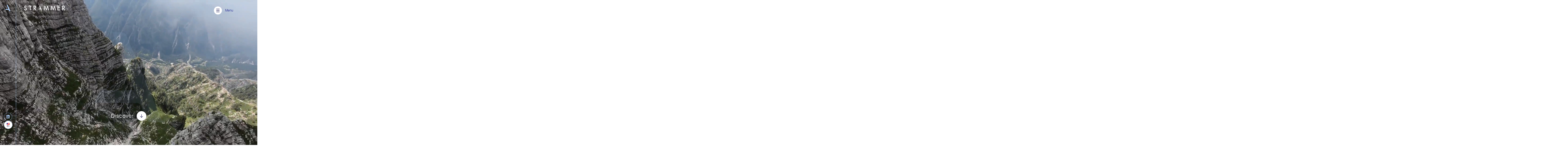

--- FILE ---
content_type: text/html; charset=UTF-8
request_url: https://strammer.com/es/
body_size: 33039
content:
<!DOCTYPE html><html lang="es-ES" prefix="og: https://ogp.me/ns#"><head><meta charset="UTF-8" /><meta name="viewport" content="width=device-width, initial-scale=1" />  <script data-cfasync="false" data-pagespeed-no-defer>var gtm4wp_datalayer_name = "dataLayer";
	var dataLayer = dataLayer || [];</script> <meta name="description" content="STRAMMER est un acteur international de premier plan en Acquisition de Talents Middle Management et Top Management, Conseil Stratégique et Outplacement dédiés aux Sciences de la Vie depuis 2008"/><meta name="robots" content="follow, index, max-snippet:-1, max-video-preview:-1, max-image-preview:large"/><link rel="canonical" href="https://strammer.com/es/" /><meta property="og:locale" content="es_ES" /><meta property="og:type" content="website" /><meta property="og:title" content="STRAMMER, cabinet de conseils en management spécialisé Life Sciences" /><meta property="og:description" content="STRAMMER est un acteur international de premier plan en Acquisition de Talents Middle Management et Top Management, Conseil Stratégique et Outplacement dédiés aux Sciences de la Vie depuis 2008" /><meta property="og:url" content="https://strammer.com/es/" /><meta property="og:site_name" content="Strammer" /><meta property="og:updated_time" content="2023-11-14T16:07:59+00:00" /><meta name="twitter:card" content="summary_large_image" /><meta name="twitter:title" content="STRAMMER, cabinet de conseils en management spécialisé Life Sciences" /><meta name="twitter:description" content="STRAMMER est un acteur international de premier plan en Acquisition de Talents Middle Management et Top Management, Conseil Stratégique et Outplacement dédiés aux Sciences de la Vie depuis 2008" /><meta name="twitter:label1" content="Escrito por" data-no-translation-content="" /><meta name="twitter:data1" content="Superadmin" /><meta name="twitter:label2" content="Tiempo de lectura" data-no-translation-content="" /><meta name="twitter:data2" content="4 minutos" data-no-translation-content="" /> <script type="application/ld+json" class="rank-math-schema">{
    "@context": "https:\/\/schema.org",
    "@graph": [
        {
            "@type": [
                "Organization",
                "Person"
            ],
            "@id": "https:\/\/strammer.com\/es\/#person",
            "name": "Strammer",
            "url": "https:\/\/strammer.com"
        },
        {
            "@type": "WebSite",
            "@id": "https:\/\/strammer.com\/es\/#website",
            "url": "https:\/\/strammer.com\/es",
            "name": "Strammer",
            "publisher": {
                "@id": "https:\/\/strammer.com\/es\/#person"
            },
            "inLanguage": "es",
            "potentialAction": {
                "@type": "SearchAction",
                "target": "https:\/\/strammer.com\/es\/?s={search_term_string}",
                "query-input": "required name=search_term_string"
            }
        },
        {
            "@type": "ImageObject",
            "@id": "https:\/\/strammer.com\/wp-content\/themes\/strammertheme\/assets\/icons\/a-icon-strammer_light-blue.svg",
            "url": "https:\/\/strammer.com\/wp-content\/themes\/strammertheme\/assets\/icons\/a-icon-strammer_light-blue.svg",
            "width": "200",
            "height": "200",
            "inLanguage": "es"
        },
        {
            "@type": "WebPage",
            "@id": "https:\/\/strammer.com\/es\/#webpage",
            "url": "https:\/\/strammer.com\/es\/",
            "name": "STRAMMER, cabinet de conseils en management sp\u00e9cialis\u00e9 Life Sciences",
            "datePublished": "2022-06-14T00:41:20+00:00",
            "dateModified": "2023-11-14T16:07:59+00:00",
            "about": {
                "@id": "https:\/\/strammer.com\/es\/#person"
            },
            "isPartOf": {
                "@id": "https:\/\/strammer.com\/es\/#website"
            },
            "primaryImageOfPage": {
                "@id": "https:\/\/strammer.com\/wp-content\/themes\/strammertheme\/assets\/icons\/a-icon-strammer_light-blue.svg"
            },
            "inLanguage": "es"
        }
    ]
}</script> <meta name="google-site-verification" content="sXm25wtkqcsF7NhFB2qUBQmP7CEPCH8HHiIU0yakfzw" /><title>STRAMMER, cabinet de conseils en management spécialisé Life Sciences</title><link rel='dns-prefetch' href='//www.googletagmanager.com' /><link rel="alternate" type="application/rss+xml" title="Strammer » Feed" href="https://strammer.com/es/feed/" data-no-translation-title="" /><link rel="alternate" type="application/rss+xml" title="Strammer » Feed de los comentarios" href="https://strammer.com/es/comments/feed/" data-no-translation-title="" />  <script data-cfasync="false" data-pagespeed-no-defer>var dataLayer_content = {"visitorIP":"18.217.56.213","pageTitle":"STRAMMER, cabinet de conseils en management spécialisé Life Sciences","pagePostType":"frontpage","pagePostType2":"single-page","pagePostAuthor":"Superadmin"};
	dataLayer.push( dataLayer_content );</script> <script data-cfasync="false" data-pagespeed-no-defer>(function(w,d,s,l,i){w[l]=w[l]||[];w[l].push({'gtm.start':
new Date().getTime(),event:'gtm.js'});var f=d.getElementsByTagName(s)[0],
j=d.createElement(s),dl=l!='dataLayer'?'&l='+l:'';j.async=true;j.src=
'//strammer.com/gtm.js?id='+i+dl;f.parentNode.insertBefore(j,f);
})(window,document,'script','dataLayer','GTM-TM72D2K');</script> <link rel="alternate" title="oEmbed (JSON)" type="application/json+oembed" href="https://strammer.com/es/wp-json/oembed/1.0/embed?url=https%3A%2F%2Fstrammer.com%2Fes%2F" data-no-translation-title="" /><link rel="alternate" title="oEmbed (XML)" type="text/xml+oembed" href="https://strammer.com/es/wp-json/oembed/1.0/embed?url=https%3A%2F%2Fstrammer.com%2Fes%2F&#038;format=xml" data-no-translation-title="" /><style id='wp-img-auto-sizes-contain-inline-css'>img:is([sizes=auto i],[sizes^="auto," i]){contain-intrinsic-size:3000px 1500px}
/*# sourceURL=wp-img-auto-sizes-contain-inline-css */</style><style id='wp-block-template-part-theme-inline-css'>:root :where(.wp-block-template-part.has-background){margin-bottom:0;margin-top:0;padding:1.25em 2.375em}
/*# sourceURL=https://strammer.com/wp-includes/blocks/template-part/theme.min.css */</style><style id='wp-block-image-inline-css'>.wp-block-image>a,.wp-block-image>figure>a{display:inline-block}.wp-block-image img{box-sizing:border-box;height:auto;max-width:100%;vertical-align:bottom}@media not (prefers-reduced-motion){.wp-block-image img.hide{visibility:hidden}.wp-block-image img.show{animation:show-content-image .4s}}.wp-block-image[style*=border-radius] img,.wp-block-image[style*=border-radius]>a{border-radius:inherit}.wp-block-image.has-custom-border img{box-sizing:border-box}.wp-block-image.aligncenter{text-align:center}.wp-block-image.alignfull>a,.wp-block-image.alignwide>a{width:100%}.wp-block-image.alignfull img,.wp-block-image.alignwide img{height:auto;width:100%}.wp-block-image .aligncenter,.wp-block-image .alignleft,.wp-block-image .alignright,.wp-block-image.aligncenter,.wp-block-image.alignleft,.wp-block-image.alignright{display:table}.wp-block-image .aligncenter>figcaption,.wp-block-image .alignleft>figcaption,.wp-block-image .alignright>figcaption,.wp-block-image.aligncenter>figcaption,.wp-block-image.alignleft>figcaption,.wp-block-image.alignright>figcaption{caption-side:bottom;display:table-caption}.wp-block-image .alignleft{float:left;margin:.5em 1em .5em 0}.wp-block-image .alignright{float:right;margin:.5em 0 .5em 1em}.wp-block-image .aligncenter{margin-left:auto;margin-right:auto}.wp-block-image :where(figcaption){margin-bottom:1em;margin-top:.5em}.wp-block-image.is-style-circle-mask img{border-radius:9999px}@supports ((-webkit-mask-image:none) or (mask-image:none)) or (-webkit-mask-image:none){.wp-block-image.is-style-circle-mask img{border-radius:0;-webkit-mask-image:url('data:image/svg+xml;utf8,<svg viewBox="0 0 100 100" xmlns="http://www.w3.org/2000/svg"><circle cx="50" cy="50" r="50"/></svg>');mask-image:url('data:image/svg+xml;utf8,<svg viewBox="0 0 100 100" xmlns="http://www.w3.org/2000/svg"><circle cx="50" cy="50" r="50"/></svg>');mask-mode:alpha;-webkit-mask-position:center;mask-position:center;-webkit-mask-repeat:no-repeat;mask-repeat:no-repeat;-webkit-mask-size:contain;mask-size:contain}}:root :where(.wp-block-image.is-style-rounded img,.wp-block-image .is-style-rounded img){border-radius:9999px}.wp-block-image figure{margin:0}.wp-lightbox-container{display:flex;flex-direction:column;position:relative}.wp-lightbox-container img{cursor:zoom-in}.wp-lightbox-container img:hover+button{opacity:1}.wp-lightbox-container button{align-items:center;backdrop-filter:blur(16px) saturate(180%);background-color:#5a5a5a40;border:none;border-radius:4px;cursor:zoom-in;display:flex;height:20px;justify-content:center;opacity:0;padding:0;position:absolute;right:16px;text-align:center;top:16px;width:20px;z-index:100}@media not (prefers-reduced-motion){.wp-lightbox-container button{transition:opacity .2s ease}}.wp-lightbox-container button:focus-visible{outline:3px auto #5a5a5a40;outline:3px auto -webkit-focus-ring-color;outline-offset:3px}.wp-lightbox-container button:hover{cursor:pointer;opacity:1}.wp-lightbox-container button:focus{opacity:1}.wp-lightbox-container button:focus,.wp-lightbox-container button:hover,.wp-lightbox-container button:not(:hover):not(:active):not(.has-background){background-color:#5a5a5a40;border:none}.wp-lightbox-overlay{box-sizing:border-box;cursor:zoom-out;height:100vh;left:0;overflow:hidden;position:fixed;top:0;visibility:hidden;width:100%;z-index:100000}.wp-lightbox-overlay .close-button{align-items:center;cursor:pointer;display:flex;justify-content:center;min-height:40px;min-width:40px;padding:0;position:absolute;right:calc(env(safe-area-inset-right) + 16px);top:calc(env(safe-area-inset-top) + 16px);z-index:5000000}.wp-lightbox-overlay .close-button:focus,.wp-lightbox-overlay .close-button:hover,.wp-lightbox-overlay .close-button:not(:hover):not(:active):not(.has-background){background:none;border:none}.wp-lightbox-overlay .lightbox-image-container{height:var(--wp--lightbox-container-height);left:50%;overflow:hidden;position:absolute;top:50%;transform:translate(-50%,-50%);transform-origin:top left;width:var(--wp--lightbox-container-width);z-index:9999999999}.wp-lightbox-overlay .wp-block-image{align-items:center;box-sizing:border-box;display:flex;height:100%;justify-content:center;margin:0;position:relative;transform-origin:0 0;width:100%;z-index:3000000}.wp-lightbox-overlay .wp-block-image img{height:var(--wp--lightbox-image-height);min-height:var(--wp--lightbox-image-height);min-width:var(--wp--lightbox-image-width);width:var(--wp--lightbox-image-width)}.wp-lightbox-overlay .wp-block-image figcaption{display:none}.wp-lightbox-overlay button{background:none;border:none}.wp-lightbox-overlay .scrim{background-color:#fff;height:100%;opacity:.9;position:absolute;width:100%;z-index:2000000}.wp-lightbox-overlay.active{visibility:visible}@media not (prefers-reduced-motion){.wp-lightbox-overlay.active{animation:turn-on-visibility .25s both}.wp-lightbox-overlay.active img{animation:turn-on-visibility .35s both}.wp-lightbox-overlay.show-closing-animation:not(.active){animation:turn-off-visibility .35s both}.wp-lightbox-overlay.show-closing-animation:not(.active) img{animation:turn-off-visibility .25s both}.wp-lightbox-overlay.zoom.active{animation:none;opacity:1;visibility:visible}.wp-lightbox-overlay.zoom.active .lightbox-image-container{animation:lightbox-zoom-in .4s}.wp-lightbox-overlay.zoom.active .lightbox-image-container img{animation:none}.wp-lightbox-overlay.zoom.active .scrim{animation:turn-on-visibility .4s forwards}.wp-lightbox-overlay.zoom.show-closing-animation:not(.active){animation:none}.wp-lightbox-overlay.zoom.show-closing-animation:not(.active) .lightbox-image-container{animation:lightbox-zoom-out .4s}.wp-lightbox-overlay.zoom.show-closing-animation:not(.active) .lightbox-image-container img{animation:none}.wp-lightbox-overlay.zoom.show-closing-animation:not(.active) .scrim{animation:turn-off-visibility .4s forwards}}@keyframes show-content-image{0%{visibility:hidden}99%{visibility:hidden}to{visibility:visible}}@keyframes turn-on-visibility{0%{opacity:0}to{opacity:1}}@keyframes turn-off-visibility{0%{opacity:1;visibility:visible}99%{opacity:0;visibility:visible}to{opacity:0;visibility:hidden}}@keyframes lightbox-zoom-in{0%{transform:translate(calc((-100vw + var(--wp--lightbox-scrollbar-width))/2 + var(--wp--lightbox-initial-left-position)),calc(-50vh + var(--wp--lightbox-initial-top-position))) scale(var(--wp--lightbox-scale))}to{transform:translate(-50%,-50%) scale(1)}}@keyframes lightbox-zoom-out{0%{transform:translate(-50%,-50%) scale(1);visibility:visible}99%{visibility:visible}to{transform:translate(calc((-100vw + var(--wp--lightbox-scrollbar-width))/2 + var(--wp--lightbox-initial-left-position)),calc(-50vh + var(--wp--lightbox-initial-top-position))) scale(var(--wp--lightbox-scale));visibility:hidden}}
/*# sourceURL=https://strammer.com/wp-includes/blocks/image/style.min.css */</style><style id='wp-block-image-theme-inline-css'>:root :where(.wp-block-image figcaption){color:#555;font-size:13px;text-align:center}.is-dark-theme :root :where(.wp-block-image figcaption){color:#ffffffa6}.wp-block-image{margin:0 0 1em}
/*# sourceURL=https://strammer.com/wp-includes/blocks/image/theme.min.css */</style><style id='wp-block-group-inline-css'>.wp-block-group{box-sizing:border-box}:where(.wp-block-group.wp-block-group-is-layout-constrained){position:relative}
/*# sourceURL=https://strammer.com/wp-includes/blocks/group/style.min.css */</style><style id='wp-block-group-theme-inline-css'>:where(.wp-block-group.has-background){padding:1.25em 2.375em}
/*# sourceURL=https://strammer.com/wp-includes/blocks/group/theme.min.css */</style><style id='wp-block-cover-inline-css'>.wp-block-cover,.wp-block-cover-image{align-items:center;background-position:50%;box-sizing:border-box;display:flex;justify-content:center;min-height:430px;overflow:hidden;overflow:clip;padding:1em;position:relative}.wp-block-cover .has-background-dim:not([class*=-background-color]),.wp-block-cover-image .has-background-dim:not([class*=-background-color]),.wp-block-cover-image.has-background-dim:not([class*=-background-color]),.wp-block-cover.has-background-dim:not([class*=-background-color]){background-color:#000}.wp-block-cover .has-background-dim.has-background-gradient,.wp-block-cover-image .has-background-dim.has-background-gradient{background-color:initial}.wp-block-cover-image.has-background-dim:before,.wp-block-cover.has-background-dim:before{background-color:inherit;content:""}.wp-block-cover .wp-block-cover__background,.wp-block-cover .wp-block-cover__gradient-background,.wp-block-cover-image .wp-block-cover__background,.wp-block-cover-image .wp-block-cover__gradient-background,.wp-block-cover-image.has-background-dim:not(.has-background-gradient):before,.wp-block-cover.has-background-dim:not(.has-background-gradient):before{bottom:0;left:0;opacity:.5;position:absolute;right:0;top:0}.wp-block-cover-image.has-background-dim.has-background-dim-10 .wp-block-cover__background,.wp-block-cover-image.has-background-dim.has-background-dim-10 .wp-block-cover__gradient-background,.wp-block-cover-image.has-background-dim.has-background-dim-10:not(.has-background-gradient):before,.wp-block-cover.has-background-dim.has-background-dim-10 .wp-block-cover__background,.wp-block-cover.has-background-dim.has-background-dim-10 .wp-block-cover__gradient-background,.wp-block-cover.has-background-dim.has-background-dim-10:not(.has-background-gradient):before{opacity:.1}.wp-block-cover-image.has-background-dim.has-background-dim-20 .wp-block-cover__background,.wp-block-cover-image.has-background-dim.has-background-dim-20 .wp-block-cover__gradient-background,.wp-block-cover-image.has-background-dim.has-background-dim-20:not(.has-background-gradient):before,.wp-block-cover.has-background-dim.has-background-dim-20 .wp-block-cover__background,.wp-block-cover.has-background-dim.has-background-dim-20 .wp-block-cover__gradient-background,.wp-block-cover.has-background-dim.has-background-dim-20:not(.has-background-gradient):before{opacity:.2}.wp-block-cover-image.has-background-dim.has-background-dim-30 .wp-block-cover__background,.wp-block-cover-image.has-background-dim.has-background-dim-30 .wp-block-cover__gradient-background,.wp-block-cover-image.has-background-dim.has-background-dim-30:not(.has-background-gradient):before,.wp-block-cover.has-background-dim.has-background-dim-30 .wp-block-cover__background,.wp-block-cover.has-background-dim.has-background-dim-30 .wp-block-cover__gradient-background,.wp-block-cover.has-background-dim.has-background-dim-30:not(.has-background-gradient):before{opacity:.3}.wp-block-cover-image.has-background-dim.has-background-dim-40 .wp-block-cover__background,.wp-block-cover-image.has-background-dim.has-background-dim-40 .wp-block-cover__gradient-background,.wp-block-cover-image.has-background-dim.has-background-dim-40:not(.has-background-gradient):before,.wp-block-cover.has-background-dim.has-background-dim-40 .wp-block-cover__background,.wp-block-cover.has-background-dim.has-background-dim-40 .wp-block-cover__gradient-background,.wp-block-cover.has-background-dim.has-background-dim-40:not(.has-background-gradient):before{opacity:.4}.wp-block-cover-image.has-background-dim.has-background-dim-50 .wp-block-cover__background,.wp-block-cover-image.has-background-dim.has-background-dim-50 .wp-block-cover__gradient-background,.wp-block-cover-image.has-background-dim.has-background-dim-50:not(.has-background-gradient):before,.wp-block-cover.has-background-dim.has-background-dim-50 .wp-block-cover__background,.wp-block-cover.has-background-dim.has-background-dim-50 .wp-block-cover__gradient-background,.wp-block-cover.has-background-dim.has-background-dim-50:not(.has-background-gradient):before{opacity:.5}.wp-block-cover-image.has-background-dim.has-background-dim-60 .wp-block-cover__background,.wp-block-cover-image.has-background-dim.has-background-dim-60 .wp-block-cover__gradient-background,.wp-block-cover-image.has-background-dim.has-background-dim-60:not(.has-background-gradient):before,.wp-block-cover.has-background-dim.has-background-dim-60 .wp-block-cover__background,.wp-block-cover.has-background-dim.has-background-dim-60 .wp-block-cover__gradient-background,.wp-block-cover.has-background-dim.has-background-dim-60:not(.has-background-gradient):before{opacity:.6}.wp-block-cover-image.has-background-dim.has-background-dim-70 .wp-block-cover__background,.wp-block-cover-image.has-background-dim.has-background-dim-70 .wp-block-cover__gradient-background,.wp-block-cover-image.has-background-dim.has-background-dim-70:not(.has-background-gradient):before,.wp-block-cover.has-background-dim.has-background-dim-70 .wp-block-cover__background,.wp-block-cover.has-background-dim.has-background-dim-70 .wp-block-cover__gradient-background,.wp-block-cover.has-background-dim.has-background-dim-70:not(.has-background-gradient):before{opacity:.7}.wp-block-cover-image.has-background-dim.has-background-dim-80 .wp-block-cover__background,.wp-block-cover-image.has-background-dim.has-background-dim-80 .wp-block-cover__gradient-background,.wp-block-cover-image.has-background-dim.has-background-dim-80:not(.has-background-gradient):before,.wp-block-cover.has-background-dim.has-background-dim-80 .wp-block-cover__background,.wp-block-cover.has-background-dim.has-background-dim-80 .wp-block-cover__gradient-background,.wp-block-cover.has-background-dim.has-background-dim-80:not(.has-background-gradient):before{opacity:.8}.wp-block-cover-image.has-background-dim.has-background-dim-90 .wp-block-cover__background,.wp-block-cover-image.has-background-dim.has-background-dim-90 .wp-block-cover__gradient-background,.wp-block-cover-image.has-background-dim.has-background-dim-90:not(.has-background-gradient):before,.wp-block-cover.has-background-dim.has-background-dim-90 .wp-block-cover__background,.wp-block-cover.has-background-dim.has-background-dim-90 .wp-block-cover__gradient-background,.wp-block-cover.has-background-dim.has-background-dim-90:not(.has-background-gradient):before{opacity:.9}.wp-block-cover-image.has-background-dim.has-background-dim-100 .wp-block-cover__background,.wp-block-cover-image.has-background-dim.has-background-dim-100 .wp-block-cover__gradient-background,.wp-block-cover-image.has-background-dim.has-background-dim-100:not(.has-background-gradient):before,.wp-block-cover.has-background-dim.has-background-dim-100 .wp-block-cover__background,.wp-block-cover.has-background-dim.has-background-dim-100 .wp-block-cover__gradient-background,.wp-block-cover.has-background-dim.has-background-dim-100:not(.has-background-gradient):before{opacity:1}.wp-block-cover .wp-block-cover__background.has-background-dim.has-background-dim-0,.wp-block-cover .wp-block-cover__gradient-background.has-background-dim.has-background-dim-0,.wp-block-cover-image .wp-block-cover__background.has-background-dim.has-background-dim-0,.wp-block-cover-image .wp-block-cover__gradient-background.has-background-dim.has-background-dim-0{opacity:0}.wp-block-cover .wp-block-cover__background.has-background-dim.has-background-dim-10,.wp-block-cover .wp-block-cover__gradient-background.has-background-dim.has-background-dim-10,.wp-block-cover-image .wp-block-cover__background.has-background-dim.has-background-dim-10,.wp-block-cover-image .wp-block-cover__gradient-background.has-background-dim.has-background-dim-10{opacity:.1}.wp-block-cover .wp-block-cover__background.has-background-dim.has-background-dim-20,.wp-block-cover .wp-block-cover__gradient-background.has-background-dim.has-background-dim-20,.wp-block-cover-image .wp-block-cover__background.has-background-dim.has-background-dim-20,.wp-block-cover-image .wp-block-cover__gradient-background.has-background-dim.has-background-dim-20{opacity:.2}.wp-block-cover .wp-block-cover__background.has-background-dim.has-background-dim-30,.wp-block-cover .wp-block-cover__gradient-background.has-background-dim.has-background-dim-30,.wp-block-cover-image .wp-block-cover__background.has-background-dim.has-background-dim-30,.wp-block-cover-image .wp-block-cover__gradient-background.has-background-dim.has-background-dim-30{opacity:.3}.wp-block-cover .wp-block-cover__background.has-background-dim.has-background-dim-40,.wp-block-cover .wp-block-cover__gradient-background.has-background-dim.has-background-dim-40,.wp-block-cover-image .wp-block-cover__background.has-background-dim.has-background-dim-40,.wp-block-cover-image .wp-block-cover__gradient-background.has-background-dim.has-background-dim-40{opacity:.4}.wp-block-cover .wp-block-cover__background.has-background-dim.has-background-dim-50,.wp-block-cover .wp-block-cover__gradient-background.has-background-dim.has-background-dim-50,.wp-block-cover-image .wp-block-cover__background.has-background-dim.has-background-dim-50,.wp-block-cover-image .wp-block-cover__gradient-background.has-background-dim.has-background-dim-50{opacity:.5}.wp-block-cover .wp-block-cover__background.has-background-dim.has-background-dim-60,.wp-block-cover .wp-block-cover__gradient-background.has-background-dim.has-background-dim-60,.wp-block-cover-image .wp-block-cover__background.has-background-dim.has-background-dim-60,.wp-block-cover-image .wp-block-cover__gradient-background.has-background-dim.has-background-dim-60{opacity:.6}.wp-block-cover .wp-block-cover__background.has-background-dim.has-background-dim-70,.wp-block-cover .wp-block-cover__gradient-background.has-background-dim.has-background-dim-70,.wp-block-cover-image .wp-block-cover__background.has-background-dim.has-background-dim-70,.wp-block-cover-image .wp-block-cover__gradient-background.has-background-dim.has-background-dim-70{opacity:.7}.wp-block-cover .wp-block-cover__background.has-background-dim.has-background-dim-80,.wp-block-cover .wp-block-cover__gradient-background.has-background-dim.has-background-dim-80,.wp-block-cover-image .wp-block-cover__background.has-background-dim.has-background-dim-80,.wp-block-cover-image .wp-block-cover__gradient-background.has-background-dim.has-background-dim-80{opacity:.8}.wp-block-cover .wp-block-cover__background.has-background-dim.has-background-dim-90,.wp-block-cover .wp-block-cover__gradient-background.has-background-dim.has-background-dim-90,.wp-block-cover-image .wp-block-cover__background.has-background-dim.has-background-dim-90,.wp-block-cover-image .wp-block-cover__gradient-background.has-background-dim.has-background-dim-90{opacity:.9}.wp-block-cover .wp-block-cover__background.has-background-dim.has-background-dim-100,.wp-block-cover .wp-block-cover__gradient-background.has-background-dim.has-background-dim-100,.wp-block-cover-image .wp-block-cover__background.has-background-dim.has-background-dim-100,.wp-block-cover-image .wp-block-cover__gradient-background.has-background-dim.has-background-dim-100{opacity:1}.wp-block-cover-image.alignleft,.wp-block-cover-image.alignright,.wp-block-cover.alignleft,.wp-block-cover.alignright{max-width:420px;width:100%}.wp-block-cover-image.aligncenter,.wp-block-cover-image.alignleft,.wp-block-cover-image.alignright,.wp-block-cover.aligncenter,.wp-block-cover.alignleft,.wp-block-cover.alignright{display:flex}.wp-block-cover .wp-block-cover__inner-container,.wp-block-cover-image .wp-block-cover__inner-container{color:inherit;position:relative;width:100%}.wp-block-cover-image.is-position-top-left,.wp-block-cover.is-position-top-left{align-items:flex-start;justify-content:flex-start}.wp-block-cover-image.is-position-top-center,.wp-block-cover.is-position-top-center{align-items:flex-start;justify-content:center}.wp-block-cover-image.is-position-top-right,.wp-block-cover.is-position-top-right{align-items:flex-start;justify-content:flex-end}.wp-block-cover-image.is-position-center-left,.wp-block-cover.is-position-center-left{align-items:center;justify-content:flex-start}.wp-block-cover-image.is-position-center-center,.wp-block-cover.is-position-center-center{align-items:center;justify-content:center}.wp-block-cover-image.is-position-center-right,.wp-block-cover.is-position-center-right{align-items:center;justify-content:flex-end}.wp-block-cover-image.is-position-bottom-left,.wp-block-cover.is-position-bottom-left{align-items:flex-end;justify-content:flex-start}.wp-block-cover-image.is-position-bottom-center,.wp-block-cover.is-position-bottom-center{align-items:flex-end;justify-content:center}.wp-block-cover-image.is-position-bottom-right,.wp-block-cover.is-position-bottom-right{align-items:flex-end;justify-content:flex-end}.wp-block-cover-image.has-custom-content-position.has-custom-content-position .wp-block-cover__inner-container,.wp-block-cover.has-custom-content-position.has-custom-content-position .wp-block-cover__inner-container{margin:0}.wp-block-cover-image.has-custom-content-position.has-custom-content-position.is-position-bottom-left .wp-block-cover__inner-container,.wp-block-cover-image.has-custom-content-position.has-custom-content-position.is-position-bottom-right .wp-block-cover__inner-container,.wp-block-cover-image.has-custom-content-position.has-custom-content-position.is-position-center-left .wp-block-cover__inner-container,.wp-block-cover-image.has-custom-content-position.has-custom-content-position.is-position-center-right .wp-block-cover__inner-container,.wp-block-cover-image.has-custom-content-position.has-custom-content-position.is-position-top-left .wp-block-cover__inner-container,.wp-block-cover-image.has-custom-content-position.has-custom-content-position.is-position-top-right .wp-block-cover__inner-container,.wp-block-cover.has-custom-content-position.has-custom-content-position.is-position-bottom-left .wp-block-cover__inner-container,.wp-block-cover.has-custom-content-position.has-custom-content-position.is-position-bottom-right .wp-block-cover__inner-container,.wp-block-cover.has-custom-content-position.has-custom-content-position.is-position-center-left .wp-block-cover__inner-container,.wp-block-cover.has-custom-content-position.has-custom-content-position.is-position-center-right .wp-block-cover__inner-container,.wp-block-cover.has-custom-content-position.has-custom-content-position.is-position-top-left .wp-block-cover__inner-container,.wp-block-cover.has-custom-content-position.has-custom-content-position.is-position-top-right .wp-block-cover__inner-container{margin:0;width:auto}.wp-block-cover .wp-block-cover__image-background,.wp-block-cover video.wp-block-cover__video-background,.wp-block-cover-image .wp-block-cover__image-background,.wp-block-cover-image video.wp-block-cover__video-background{border:none;bottom:0;box-shadow:none;height:100%;left:0;margin:0;max-height:none;max-width:none;object-fit:cover;outline:none;padding:0;position:absolute;right:0;top:0;width:100%}.wp-block-cover-image.has-parallax,.wp-block-cover.has-parallax,.wp-block-cover__image-background.has-parallax,video.wp-block-cover__video-background.has-parallax{background-attachment:fixed;background-repeat:no-repeat;background-size:cover}@supports (-webkit-touch-callout:inherit){.wp-block-cover-image.has-parallax,.wp-block-cover.has-parallax,.wp-block-cover__image-background.has-parallax,video.wp-block-cover__video-background.has-parallax{background-attachment:scroll}}@media (prefers-reduced-motion:reduce){.wp-block-cover-image.has-parallax,.wp-block-cover.has-parallax,.wp-block-cover__image-background.has-parallax,video.wp-block-cover__video-background.has-parallax{background-attachment:scroll}}.wp-block-cover-image.is-repeated,.wp-block-cover.is-repeated,.wp-block-cover__image-background.is-repeated,video.wp-block-cover__video-background.is-repeated{background-repeat:repeat;background-size:auto}.wp-block-cover-image-text,.wp-block-cover-image-text a,.wp-block-cover-image-text a:active,.wp-block-cover-image-text a:focus,.wp-block-cover-image-text a:hover,.wp-block-cover-text,.wp-block-cover-text a,.wp-block-cover-text a:active,.wp-block-cover-text a:focus,.wp-block-cover-text a:hover,section.wp-block-cover-image h2,section.wp-block-cover-image h2 a,section.wp-block-cover-image h2 a:active,section.wp-block-cover-image h2 a:focus,section.wp-block-cover-image h2 a:hover{color:#fff}.wp-block-cover-image .wp-block-cover.has-left-content{justify-content:flex-start}.wp-block-cover-image .wp-block-cover.has-right-content{justify-content:flex-end}.wp-block-cover-image.has-left-content .wp-block-cover-image-text,.wp-block-cover.has-left-content .wp-block-cover-text,section.wp-block-cover-image.has-left-content>h2{margin-left:0;text-align:left}.wp-block-cover-image.has-right-content .wp-block-cover-image-text,.wp-block-cover.has-right-content .wp-block-cover-text,section.wp-block-cover-image.has-right-content>h2{margin-right:0;text-align:right}.wp-block-cover .wp-block-cover-text,.wp-block-cover-image .wp-block-cover-image-text,section.wp-block-cover-image>h2{font-size:2em;line-height:1.25;margin-bottom:0;max-width:840px;padding:.44em;text-align:center;z-index:1}:where(.wp-block-cover-image:not(.has-text-color)),:where(.wp-block-cover:not(.has-text-color)){color:#fff}:where(.wp-block-cover-image.is-light:not(.has-text-color)),:where(.wp-block-cover.is-light:not(.has-text-color)){color:#000}:root :where(.wp-block-cover h1:not(.has-text-color)),:root :where(.wp-block-cover h2:not(.has-text-color)),:root :where(.wp-block-cover h3:not(.has-text-color)),:root :where(.wp-block-cover h4:not(.has-text-color)),:root :where(.wp-block-cover h5:not(.has-text-color)),:root :where(.wp-block-cover h6:not(.has-text-color)),:root :where(.wp-block-cover p:not(.has-text-color)){color:inherit}body:not(.editor-styles-wrapper) .wp-block-cover:not(.wp-block-cover:has(.wp-block-cover__background+.wp-block-cover__inner-container)) .wp-block-cover__image-background,body:not(.editor-styles-wrapper) .wp-block-cover:not(.wp-block-cover:has(.wp-block-cover__background+.wp-block-cover__inner-container)) .wp-block-cover__video-background{z-index:0}body:not(.editor-styles-wrapper) .wp-block-cover:not(.wp-block-cover:has(.wp-block-cover__background+.wp-block-cover__inner-container)) .wp-block-cover__background,body:not(.editor-styles-wrapper) .wp-block-cover:not(.wp-block-cover:has(.wp-block-cover__background+.wp-block-cover__inner-container)) .wp-block-cover__gradient-background,body:not(.editor-styles-wrapper) .wp-block-cover:not(.wp-block-cover:has(.wp-block-cover__background+.wp-block-cover__inner-container)) .wp-block-cover__inner-container,body:not(.editor-styles-wrapper) .wp-block-cover:not(.wp-block-cover:has(.wp-block-cover__background+.wp-block-cover__inner-container)).has-background-dim:not(.has-background-gradient):before{z-index:1}.has-modal-open body:not(.editor-styles-wrapper) .wp-block-cover:not(.wp-block-cover:has(.wp-block-cover__background+.wp-block-cover__inner-container)) .wp-block-cover__inner-container{z-index:auto}
/*# sourceURL=https://strammer.com/wp-includes/blocks/cover/style.min.css */</style><style id='wp-block-paragraph-inline-css'>.is-small-text{font-size:.875em}.is-regular-text{font-size:1em}.is-large-text{font-size:2.25em}.is-larger-text{font-size:3em}.has-drop-cap:not(:focus):first-letter{float:left;font-size:8.4em;font-style:normal;font-weight:100;line-height:.68;margin:.05em .1em 0 0;text-transform:uppercase}body.rtl .has-drop-cap:not(:focus):first-letter{float:none;margin-left:.1em}p.has-drop-cap.has-background{overflow:hidden}:root :where(p.has-background){padding:1.25em 2.375em}:where(p.has-text-color:not(.has-link-color)) a{color:inherit}p.has-text-align-left[style*="writing-mode:vertical-lr"],p.has-text-align-right[style*="writing-mode:vertical-rl"]{rotate:180deg}
/*# sourceURL=https://strammer.com/wp-includes/blocks/paragraph/style.min.css */</style><style id='wp-block-columns-inline-css'>.wp-block-columns{box-sizing:border-box;display:flex;flex-wrap:wrap!important}@media (min-width:782px){.wp-block-columns{flex-wrap:nowrap!important}}.wp-block-columns{align-items:normal!important}.wp-block-columns.are-vertically-aligned-top{align-items:flex-start}.wp-block-columns.are-vertically-aligned-center{align-items:center}.wp-block-columns.are-vertically-aligned-bottom{align-items:flex-end}@media (max-width:781px){.wp-block-columns:not(.is-not-stacked-on-mobile)>.wp-block-column{flex-basis:100%!important}}@media (min-width:782px){.wp-block-columns:not(.is-not-stacked-on-mobile)>.wp-block-column{flex-basis:0;flex-grow:1}.wp-block-columns:not(.is-not-stacked-on-mobile)>.wp-block-column[style*=flex-basis]{flex-grow:0}}.wp-block-columns.is-not-stacked-on-mobile{flex-wrap:nowrap!important}.wp-block-columns.is-not-stacked-on-mobile>.wp-block-column{flex-basis:0;flex-grow:1}.wp-block-columns.is-not-stacked-on-mobile>.wp-block-column[style*=flex-basis]{flex-grow:0}:where(.wp-block-columns){margin-bottom:1.75em}:where(.wp-block-columns.has-background){padding:1.25em 2.375em}.wp-block-column{flex-grow:1;min-width:0;overflow-wrap:break-word;word-break:break-word}.wp-block-column.is-vertically-aligned-top{align-self:flex-start}.wp-block-column.is-vertically-aligned-center{align-self:center}.wp-block-column.is-vertically-aligned-bottom{align-self:flex-end}.wp-block-column.is-vertically-aligned-stretch{align-self:stretch}.wp-block-column.is-vertically-aligned-bottom,.wp-block-column.is-vertically-aligned-center,.wp-block-column.is-vertically-aligned-top{width:100%}
/*# sourceURL=https://strammer.com/wp-includes/blocks/columns/style.min.css */</style><style id='wp-block-list-inline-css'>ol,ul{box-sizing:border-box}:root :where(.wp-block-list.has-background){padding:1.25em 2.375em}
/*# sourceURL=https://strammer.com/wp-includes/blocks/list/style.min.css */</style><style id='wp-block-spacer-inline-css'>.wp-block-spacer{clear:both}
/*# sourceURL=https://strammer.com/wp-includes/blocks/spacer/style.min.css */</style><style id='strammer-blocks-swiper-slide-style-inline-css'>.swiper-wrapper .swiper-slide {
    position: relative;
    overflow: hidden;
}

.swiper-wrapper .swiper-slide img.slide-image {
    position: absolute;
    top: 0;
    left: 0;
    bottom: 0;
    right: 0;
    width: 100%;
    height: 100%;
    z-index: 1;
    transition: all .4s;
    object-fit: cover;
}

.swiper-wrapper .swiper-slide .slide-content {
    color: var(--wp--preset--color--black);
    z-index: 3;
}

.swiper-wrapper .swiper-slide a.slide-link {
    position: absolute;
    top: 0;
    left: 0;
    bottom: 0;
    right: 0;
    z-index: 4;
}

.swiper-wrapper .swiper-slide[data-light="true"] .slide-content {
    color: var(--wp--preset--color--white);
}
.wp-block-strammer-blocks-swiper .swiper-wrapper .swiper-slide:before {
    content: '';
    z-index: 2;
    position: absolute;
    width: 100%;
    height: 50%;
    top: 50%;
    right: 0;
    bottom: 0;
    left: 0;
    display: block;

    background: rgb(255,255,255);
    background: linear-gradient(0deg, rgba(255,255,255,0.9) 0%, rgba(255,255,255,0.6) 40%, rgba(255,255,255,0) 100%);
    opacity: 0.5;

    transition: all .4s;
}


.swiper-wrapper .swiper-slide[data-light="true"]:before {
    background: rgb(0,0,0);
    background: linear-gradient(0deg, rgba(0,0,0,0.9) 0%, rgba(0,0,0,0.6) 40%, rgba(0,0,0,0) 100%);
}

.swiper-wrapper .swiper-slide:hover .slide-image {
    transform: scale(1.05);
}

.wp-block-strammer-blocks-swiper .swiper-wrapper .swiper-slide:hover:before {
    opacity: 1;
    height: 100%;
    top: 0;
}
/*# sourceURL=https://strammer.com/wp-content/plugins/strammer-blocks/basic-blocks/swiper-slide/style.css */</style><style id='strammer-blocks-stat-counter-list-style-inline-css'>.wp-block-strammer-blocks-stat-counter-list ul.stat-list {
    gap: 0.8rem;
}

.stat-list {
    padding-left: 0.5rem;
}

.stat-list .description {
    white-space: normal;
    word-break: keep-all;
    font-size: 0.95rem;
}
/*# sourceURL=https://strammer.com/wp-content/plugins/strammer-blocks/basic-blocks/stat-counter-list/style.css */</style><style id='wp-block-post-featured-image-inline-css'>.wp-block-post-featured-image{margin-left:0;margin-right:0}.wp-block-post-featured-image a{display:block;height:100%}.wp-block-post-featured-image :where(img){box-sizing:border-box;height:auto;max-width:100%;vertical-align:bottom;width:100%}.wp-block-post-featured-image.alignfull img,.wp-block-post-featured-image.alignwide img{width:100%}.wp-block-post-featured-image .wp-block-post-featured-image__overlay.has-background-dim{background-color:#000;inset:0;position:absolute}.wp-block-post-featured-image{position:relative}.wp-block-post-featured-image .wp-block-post-featured-image__overlay.has-background-gradient{background-color:initial}.wp-block-post-featured-image .wp-block-post-featured-image__overlay.has-background-dim-0{opacity:0}.wp-block-post-featured-image .wp-block-post-featured-image__overlay.has-background-dim-10{opacity:.1}.wp-block-post-featured-image .wp-block-post-featured-image__overlay.has-background-dim-20{opacity:.2}.wp-block-post-featured-image .wp-block-post-featured-image__overlay.has-background-dim-30{opacity:.3}.wp-block-post-featured-image .wp-block-post-featured-image__overlay.has-background-dim-40{opacity:.4}.wp-block-post-featured-image .wp-block-post-featured-image__overlay.has-background-dim-50{opacity:.5}.wp-block-post-featured-image .wp-block-post-featured-image__overlay.has-background-dim-60{opacity:.6}.wp-block-post-featured-image .wp-block-post-featured-image__overlay.has-background-dim-70{opacity:.7}.wp-block-post-featured-image .wp-block-post-featured-image__overlay.has-background-dim-80{opacity:.8}.wp-block-post-featured-image .wp-block-post-featured-image__overlay.has-background-dim-90{opacity:.9}.wp-block-post-featured-image .wp-block-post-featured-image__overlay.has-background-dim-100{opacity:1}.wp-block-post-featured-image:where(.alignleft,.alignright){width:100%}
/*# sourceURL=https://strammer.com/wp-includes/blocks/post-featured-image/style.min.css */</style><style id='wp-block-post-date-inline-css'>.wp-block-post-date{box-sizing:border-box}
/*# sourceURL=https://strammer.com/wp-includes/blocks/post-date/style.min.css */</style><style id='wp-block-post-title-inline-css'>.wp-block-post-title{box-sizing:border-box;word-break:break-word}.wp-block-post-title :where(a){display:inline-block;font-family:inherit;font-size:inherit;font-style:inherit;font-weight:inherit;letter-spacing:inherit;line-height:inherit;text-decoration:inherit}
/*# sourceURL=https://strammer.com/wp-includes/blocks/post-title/style.min.css */</style><style id='wp-block-post-template-inline-css'>.wp-block-post-template{box-sizing:border-box;list-style:none;margin-bottom:0;margin-top:0;max-width:100%;padding:0}.wp-block-post-template.is-flex-container{display:flex;flex-direction:row;flex-wrap:wrap;gap:1.25em}.wp-block-post-template.is-flex-container>li{margin:0;width:100%}@media (min-width:600px){.wp-block-post-template.is-flex-container.is-flex-container.columns-2>li{width:calc(50% - .625em)}.wp-block-post-template.is-flex-container.is-flex-container.columns-3>li{width:calc(33.33333% - .83333em)}.wp-block-post-template.is-flex-container.is-flex-container.columns-4>li{width:calc(25% - .9375em)}.wp-block-post-template.is-flex-container.is-flex-container.columns-5>li{width:calc(20% - 1em)}.wp-block-post-template.is-flex-container.is-flex-container.columns-6>li{width:calc(16.66667% - 1.04167em)}}@media (max-width:600px){.wp-block-post-template-is-layout-grid.wp-block-post-template-is-layout-grid.wp-block-post-template-is-layout-grid.wp-block-post-template-is-layout-grid{grid-template-columns:1fr}}.wp-block-post-template-is-layout-constrained>li>.alignright,.wp-block-post-template-is-layout-flow>li>.alignright{float:right;margin-inline-end:0;margin-inline-start:2em}.wp-block-post-template-is-layout-constrained>li>.alignleft,.wp-block-post-template-is-layout-flow>li>.alignleft{float:left;margin-inline-end:2em;margin-inline-start:0}.wp-block-post-template-is-layout-constrained>li>.aligncenter,.wp-block-post-template-is-layout-flow>li>.aligncenter{margin-inline-end:auto;margin-inline-start:auto}
/*# sourceURL=https://strammer.com/wp-includes/blocks/post-template/style.min.css */</style><style id='wp-block-post-content-inline-css'>.wp-block-post-content{display:flow-root}
/*# sourceURL=https://strammer.com/wp-includes/blocks/post-content/style.min.css */</style><style id='wp-emoji-styles-inline-css'>img.wp-smiley, img.emoji {
		display: inline !important;
		border: none !important;
		box-shadow: none !important;
		height: 1em !important;
		width: 1em !important;
		margin: 0 0.07em !important;
		vertical-align: -0.1em !important;
		background: none !important;
		padding: 0 !important;
	}
/*# sourceURL=wp-emoji-styles-inline-css */</style><style id='wp-block-library-inline-css'>:root{--wp-block-synced-color:#7a00df;--wp-block-synced-color--rgb:122,0,223;--wp-bound-block-color:var(--wp-block-synced-color);--wp-editor-canvas-background:#ddd;--wp-admin-theme-color:#007cba;--wp-admin-theme-color--rgb:0,124,186;--wp-admin-theme-color-darker-10:#006ba1;--wp-admin-theme-color-darker-10--rgb:0,107,160.5;--wp-admin-theme-color-darker-20:#005a87;--wp-admin-theme-color-darker-20--rgb:0,90,135;--wp-admin-border-width-focus:2px}@media (min-resolution:192dpi){:root{--wp-admin-border-width-focus:1.5px}}.wp-element-button{cursor:pointer}:root .has-very-light-gray-background-color{background-color:#eee}:root .has-very-dark-gray-background-color{background-color:#313131}:root .has-very-light-gray-color{color:#eee}:root .has-very-dark-gray-color{color:#313131}:root .has-vivid-green-cyan-to-vivid-cyan-blue-gradient-background{background:linear-gradient(135deg,#00d084,#0693e3)}:root .has-purple-crush-gradient-background{background:linear-gradient(135deg,#34e2e4,#4721fb 50%,#ab1dfe)}:root .has-hazy-dawn-gradient-background{background:linear-gradient(135deg,#faaca8,#dad0ec)}:root .has-subdued-olive-gradient-background{background:linear-gradient(135deg,#fafae1,#67a671)}:root .has-atomic-cream-gradient-background{background:linear-gradient(135deg,#fdd79a,#004a59)}:root .has-nightshade-gradient-background{background:linear-gradient(135deg,#330968,#31cdcf)}:root .has-midnight-gradient-background{background:linear-gradient(135deg,#020381,#2874fc)}:root{--wp--preset--font-size--normal:16px;--wp--preset--font-size--huge:42px}.has-regular-font-size{font-size:1em}.has-larger-font-size{font-size:2.625em}.has-normal-font-size{font-size:var(--wp--preset--font-size--normal)}.has-huge-font-size{font-size:var(--wp--preset--font-size--huge)}.has-text-align-center{text-align:center}.has-text-align-left{text-align:left}.has-text-align-right{text-align:right}.has-fit-text{white-space:nowrap!important}#end-resizable-editor-section{display:none}.aligncenter{clear:both}.items-justified-left{justify-content:flex-start}.items-justified-center{justify-content:center}.items-justified-right{justify-content:flex-end}.items-justified-space-between{justify-content:space-between}.screen-reader-text{border:0;clip-path:inset(50%);height:1px;margin:-1px;overflow:hidden;padding:0;position:absolute;width:1px;word-wrap:normal!important}.screen-reader-text:focus{background-color:#ddd;clip-path:none;color:#444;display:block;font-size:1em;height:auto;left:5px;line-height:normal;padding:15px 23px 14px;text-decoration:none;top:5px;width:auto;z-index:100000}html :where(.has-border-color){border-style:solid}html :where([style*=border-top-color]){border-top-style:solid}html :where([style*=border-right-color]){border-right-style:solid}html :where([style*=border-bottom-color]){border-bottom-style:solid}html :where([style*=border-left-color]){border-left-style:solid}html :where([style*=border-width]){border-style:solid}html :where([style*=border-top-width]){border-top-style:solid}html :where([style*=border-right-width]){border-right-style:solid}html :where([style*=border-bottom-width]){border-bottom-style:solid}html :where([style*=border-left-width]){border-left-style:solid}html :where(img[class*=wp-image-]){height:auto;max-width:100%}:where(figure){margin:0 0 1em}html :where(.is-position-sticky){--wp-admin--admin-bar--position-offset:var(--wp-admin--admin-bar--height,0px)}@media screen and (max-width:600px){html :where(.is-position-sticky){--wp-admin--admin-bar--position-offset:0px}}
/*# sourceURL=/wp-includes/css/dist/block-library/common.min.css */</style><link rel='stylesheet' id='editorskit-frontend-css' href='https://strammer.com/wp-content/cache/autoptimize/css/autoptimize_single_2a04ad21fcc56fb4391e9d70eab731c2.css?ver=new' media='all' /><style id='global-styles-inline-css'>:root{--wp--preset--aspect-ratio--square: 1;--wp--preset--aspect-ratio--4-3: 4/3;--wp--preset--aspect-ratio--3-4: 3/4;--wp--preset--aspect-ratio--3-2: 3/2;--wp--preset--aspect-ratio--2-3: 2/3;--wp--preset--aspect-ratio--16-9: 16/9;--wp--preset--aspect-ratio--9-16: 9/16;--wp--preset--color--black: #000000;--wp--preset--color--cyan-bluish-gray: #abb8c3;--wp--preset--color--white: #ffffff;--wp--preset--color--pale-pink: #f78da7;--wp--preset--color--vivid-red: #cf2e2e;--wp--preset--color--luminous-vivid-orange: #ff6900;--wp--preset--color--luminous-vivid-amber: #fcb900;--wp--preset--color--light-green-cyan: #7bdcb5;--wp--preset--color--vivid-green-cyan: #00d084;--wp--preset--color--pale-cyan-blue: #8ed1fc;--wp--preset--color--vivid-cyan-blue: #0693e3;--wp--preset--color--vivid-purple: #9b51e0;--wp--preset--color--foreground: #140f4b;--wp--preset--color--background: #ffffff;--wp--preset--color--primary: #2b5a96;--wp--preset--color--secondary: #aacbf4;--wp--preset--color--darkblue: #140f4b;--wp--preset--color--darkblue-gradient: #143865;--wp--preset--color--blue-button: #090E8B;--wp--preset--color--cream: #F2E8E3;--wp--preset--color--live-blue: #0e459b;--wp--preset--color--clear-blue: #F8FBFF;--wp--preset--color--light-blue-button: #F8FAFB;--wp--preset--color--gray: #91929B;--wp--preset--gradient--vivid-cyan-blue-to-vivid-purple: linear-gradient(135deg,rgb(6,147,227) 0%,rgb(155,81,224) 100%);--wp--preset--gradient--light-green-cyan-to-vivid-green-cyan: linear-gradient(135deg,rgb(122,220,180) 0%,rgb(0,208,130) 100%);--wp--preset--gradient--luminous-vivid-amber-to-luminous-vivid-orange: linear-gradient(135deg,rgb(252,185,0) 0%,rgb(255,105,0) 100%);--wp--preset--gradient--luminous-vivid-orange-to-vivid-red: linear-gradient(135deg,rgb(255,105,0) 0%,rgb(207,46,46) 100%);--wp--preset--gradient--very-light-gray-to-cyan-bluish-gray: linear-gradient(135deg,rgb(238,238,238) 0%,rgb(169,184,195) 100%);--wp--preset--gradient--cool-to-warm-spectrum: linear-gradient(135deg,rgb(74,234,220) 0%,rgb(151,120,209) 20%,rgb(207,42,186) 40%,rgb(238,44,130) 60%,rgb(251,105,98) 80%,rgb(254,248,76) 100%);--wp--preset--gradient--blush-light-purple: linear-gradient(135deg,rgb(255,206,236) 0%,rgb(152,150,240) 100%);--wp--preset--gradient--blush-bordeaux: linear-gradient(135deg,rgb(254,205,165) 0%,rgb(254,45,45) 50%,rgb(107,0,62) 100%);--wp--preset--gradient--luminous-dusk: linear-gradient(135deg,rgb(255,203,112) 0%,rgb(199,81,192) 50%,rgb(65,88,208) 100%);--wp--preset--gradient--pale-ocean: linear-gradient(135deg,rgb(255,245,203) 0%,rgb(182,227,212) 50%,rgb(51,167,181) 100%);--wp--preset--gradient--electric-grass: linear-gradient(135deg,rgb(202,248,128) 0%,rgb(113,206,126) 100%);--wp--preset--gradient--midnight: linear-gradient(135deg,rgb(2,3,129) 0%,rgb(40,116,252) 100%);--wp--preset--gradient--vertical-primary-to-secondary: linear-gradient(to bottom,var(--wp--preset--color--primary) 0%,var(--wp--preset--color--secondary) 100%);--wp--preset--gradient--vertical-secondary-to-background: linear-gradient(to bottom,var(--wp--preset--color--secondary) 0%,var(--wp--preset--color--background) 100%);--wp--preset--gradient--diagonal-primary-to-foreground: linear-gradient(to bottom right,var(--wp--preset--color--primary) 0%,var(--wp--preset--color--foreground) 100%);--wp--preset--gradient--diagonal-secondary-to-background: linear-gradient(to bottom right,var(--wp--preset--color--secondary) 50%,var(--wp--preset--color--background) 50%);--wp--preset--gradient--diagonal-background-to-secondary: linear-gradient(to bottom right,var(--wp--preset--color--background) 50%,var(--wp--preset--color--secondary) 50%);--wp--preset--gradient--vertical-primary-to-darkblue-gradient: linear-gradient(to right,var(--wp--preset--color--primary) 0%,var(--wp--preset--color--darkblue-gradient) 100%);--wp--preset--gradient--bilan-banner: linear-gradient(to bottom, #6289B9 0%, var(--wp--preset--color--primary) 100%);--wp--preset--font-size--small: 1rem;--wp--preset--font-size--medium: 1.125rem;--wp--preset--font-size--large: 1.75rem;--wp--preset--font-size--x-large: 2.5rem;--wp--preset--font-size--tiny: 0.75rem;--wp--preset--font-size--smaller: 0.85rem;--wp--preset--font-size--semilarge: 1.3125rem;--wp--preset--font-size--huge: 3.5rem;--wp--preset--font-size--gigantic: clamp(2.5rem, 5vw, 4.375rem);--wp--preset--font-size--banner: clamp(3.5rem, 6.5vw, 5.175rem);--wp--preset--font-family--aktiv-grotesk: "Aktiv Grotesk",Roboto,Oxygen-Sans,Ubuntu,Cantarell,"Helvetica Neue",sans-serif;--wp--preset--font-family--playfair-display: "Playfair Display", serif;--wp--preset--spacing--20: 0.44rem;--wp--preset--spacing--30: 0.67rem;--wp--preset--spacing--40: 1rem;--wp--preset--spacing--50: 1.5rem;--wp--preset--spacing--60: 2.25rem;--wp--preset--spacing--70: 3.38rem;--wp--preset--spacing--80: 5.06rem;--wp--preset--shadow--natural: 6px 6px 9px rgba(0, 0, 0, 0.2);--wp--preset--shadow--deep: 12px 12px 50px rgba(0, 0, 0, 0.4);--wp--preset--shadow--sharp: 6px 6px 0px rgba(0, 0, 0, 0.2);--wp--preset--shadow--outlined: 6px 6px 0px -3px rgb(255, 255, 255), 6px 6px rgb(0, 0, 0);--wp--preset--shadow--crisp: 6px 6px 0px rgb(0, 0, 0);--wp--custom--spacing--tiny: 1rem;--wp--custom--spacing--small: max(1.25rem, 5vw);--wp--custom--spacing--medium: clamp(2rem, 8vw, calc(4 * var(--wp--style--block-gap)));--wp--custom--spacing--large: clamp(4rem, 10vw, 8rem);--wp--custom--spacing--outer: var(--wp--custom--spacing--small, 1.25rem);--wp--custom--typography--font-size--tiny: 0.75rem;--wp--custom--typography--font-size--smaller: 0.85rem;--wp--custom--typography--font-size--small: 1rem;--wp--custom--typography--font-size--regular: 1.125rem;--wp--custom--typography--font-size--medium: 1.3125rem;--wp--custom--typography--font-size--large: 1.75rem;--wp--custom--typography--font-size--x-large: 2.5rem;--wp--custom--typography--font-size--huge: 3.5rem;--wp--custom--typography--font-size--gigantic: 4.375rem;--wp--custom--typography--font-size--banner: 5.175rem;--wp--custom--typography--font-size--colossal: 7.5rem;--wp--custom--typography--line-height--tiny: 1.15;--wp--custom--typography--line-height--small: 1.2;--wp--custom--typography--line-height--medium: 1.4;--wp--custom--typography--line-height--normal: 1.6;}:root { --wp--style--global--content-size: var(--content-width);--wp--style--global--wide-size: calc(1536px - 10rem); }:where(body) { margin: 0; }.wp-site-blocks > .alignleft { float: left; margin-right: 2em; }.wp-site-blocks > .alignright { float: right; margin-left: 2em; }.wp-site-blocks > .aligncenter { justify-content: center; margin-left: auto; margin-right: auto; }:where(.wp-site-blocks) > * { margin-block-start: 3rem; margin-block-end: 0; }:where(.wp-site-blocks) > :first-child { margin-block-start: 0; }:where(.wp-site-blocks) > :last-child { margin-block-end: 0; }:root { --wp--style--block-gap: 3rem; }:root :where(.is-layout-flow) > :first-child{margin-block-start: 0;}:root :where(.is-layout-flow) > :last-child{margin-block-end: 0;}:root :where(.is-layout-flow) > *{margin-block-start: 3rem;margin-block-end: 0;}:root :where(.is-layout-constrained) > :first-child{margin-block-start: 0;}:root :where(.is-layout-constrained) > :last-child{margin-block-end: 0;}:root :where(.is-layout-constrained) > *{margin-block-start: 3rem;margin-block-end: 0;}:root :where(.is-layout-flex){gap: 3rem;}:root :where(.is-layout-grid){gap: 3rem;}.is-layout-flow > .alignleft{float: left;margin-inline-start: 0;margin-inline-end: 2em;}.is-layout-flow > .alignright{float: right;margin-inline-start: 2em;margin-inline-end: 0;}.is-layout-flow > .aligncenter{margin-left: auto !important;margin-right: auto !important;}.is-layout-constrained > .alignleft{float: left;margin-inline-start: 0;margin-inline-end: 2em;}.is-layout-constrained > .alignright{float: right;margin-inline-start: 2em;margin-inline-end: 0;}.is-layout-constrained > .aligncenter{margin-left: auto !important;margin-right: auto !important;}.is-layout-constrained > :where(:not(.alignleft):not(.alignright):not(.alignfull)){max-width: var(--wp--style--global--content-size);margin-left: auto !important;margin-right: auto !important;}.is-layout-constrained > .alignwide{max-width: var(--wp--style--global--wide-size);}body .is-layout-flex{display: flex;}.is-layout-flex{flex-wrap: wrap;align-items: center;}.is-layout-flex > :is(*, div){margin: 0;}body .is-layout-grid{display: grid;}.is-layout-grid > :is(*, div){margin: 0;}body{background-color: var(--wp--preset--color--background);color: var(--wp--preset--color--foreground);font-family: var(--wp--preset--font-family--aktiv-grotesk);font-size: var(--wp--preset--font-size--small);font-weight: 100;line-height: var(--wp--custom--typography--line-height--normal);padding-top: 0px;padding-right: 0px;padding-bottom: 0px;padding-left: 0px;}a:where(:not(.wp-element-button)){color: var(--wp--preset--color--foreground);text-decoration: underline;}h1{font-family: var(--wp--preset--font-family--aktiv-grotesk);font-size: var(--wp--preset--font-size--huge) !important;font-weight: 400 !important;line-height: var(--wp--custom--typography--line-height--tiny);}h2{font-family: var(--wp--preset--font-family--aktiv-grotesk);font-size: var(--wp--preset--font-size--x-large) !important;font-weight: 400 !important;line-height: var(--wp--custom--typography--line-height--small);}h3{font-family: var(--wp--preset--font-family--aktiv-grotesk);font-size: var(--wp--preset--font-size--large) !important;font-weight: 400 !important;line-height: var(--wp--custom--typography--line-height--tiny);}h4{font-family: var(--wp--preset--font-family--aktiv-grotesk);font-size: var(--wp--preset--font-size--semilarge) !important;font-weight: 400 !important;line-height: var(--wp--custom--typography--line-height--tiny);}h5{font-family: var(--wp--preset--font-family--aktiv-grotesk);font-size: var(--wp--preset--font-size--small) !important;font-weight: 400 !important;line-height: var(--wp--custom--typography--line-height--normal);}h6{font-family: var(--wp--preset--font-family--aktiv-grotesk);font-size: var(--wp--preset--font-size--tiny) !important;font-weight: 400 !important;line-height: var(--wp--custom--typography--line-height--normal);}:root :where(.wp-element-button, .wp-block-button__link){background-color: #32373c;border-width: 0;color: #fff;font-family: inherit;font-size: inherit;font-style: inherit;font-weight: inherit;letter-spacing: inherit;line-height: inherit;padding-top: calc(0.667em + 2px);padding-right: calc(1.333em + 2px);padding-bottom: calc(0.667em + 2px);padding-left: calc(1.333em + 2px);text-decoration: none;text-transform: inherit;}.has-black-color{color: var(--wp--preset--color--black) !important;}.has-cyan-bluish-gray-color{color: var(--wp--preset--color--cyan-bluish-gray) !important;}.has-white-color{color: var(--wp--preset--color--white) !important;}.has-pale-pink-color{color: var(--wp--preset--color--pale-pink) !important;}.has-vivid-red-color{color: var(--wp--preset--color--vivid-red) !important;}.has-luminous-vivid-orange-color{color: var(--wp--preset--color--luminous-vivid-orange) !important;}.has-luminous-vivid-amber-color{color: var(--wp--preset--color--luminous-vivid-amber) !important;}.has-light-green-cyan-color{color: var(--wp--preset--color--light-green-cyan) !important;}.has-vivid-green-cyan-color{color: var(--wp--preset--color--vivid-green-cyan) !important;}.has-pale-cyan-blue-color{color: var(--wp--preset--color--pale-cyan-blue) !important;}.has-vivid-cyan-blue-color{color: var(--wp--preset--color--vivid-cyan-blue) !important;}.has-vivid-purple-color{color: var(--wp--preset--color--vivid-purple) !important;}.has-foreground-color{color: var(--wp--preset--color--foreground) !important;}.has-background-color{color: var(--wp--preset--color--background) !important;}.has-primary-color{color: var(--wp--preset--color--primary) !important;}.has-secondary-color{color: var(--wp--preset--color--secondary) !important;}.has-darkblue-color{color: var(--wp--preset--color--darkblue) !important;}.has-darkblue-gradient-color{color: var(--wp--preset--color--darkblue-gradient) !important;}.has-blue-button-color{color: var(--wp--preset--color--blue-button) !important;}.has-cream-color{color: var(--wp--preset--color--cream) !important;}.has-live-blue-color{color: var(--wp--preset--color--live-blue) !important;}.has-clear-blue-color{color: var(--wp--preset--color--clear-blue) !important;}.has-light-blue-button-color{color: var(--wp--preset--color--light-blue-button) !important;}.has-gray-color{color: var(--wp--preset--color--gray) !important;}.has-black-background-color{background-color: var(--wp--preset--color--black) !important;}.has-cyan-bluish-gray-background-color{background-color: var(--wp--preset--color--cyan-bluish-gray) !important;}.has-white-background-color{background-color: var(--wp--preset--color--white) !important;}.has-pale-pink-background-color{background-color: var(--wp--preset--color--pale-pink) !important;}.has-vivid-red-background-color{background-color: var(--wp--preset--color--vivid-red) !important;}.has-luminous-vivid-orange-background-color{background-color: var(--wp--preset--color--luminous-vivid-orange) !important;}.has-luminous-vivid-amber-background-color{background-color: var(--wp--preset--color--luminous-vivid-amber) !important;}.has-light-green-cyan-background-color{background-color: var(--wp--preset--color--light-green-cyan) !important;}.has-vivid-green-cyan-background-color{background-color: var(--wp--preset--color--vivid-green-cyan) !important;}.has-pale-cyan-blue-background-color{background-color: var(--wp--preset--color--pale-cyan-blue) !important;}.has-vivid-cyan-blue-background-color{background-color: var(--wp--preset--color--vivid-cyan-blue) !important;}.has-vivid-purple-background-color{background-color: var(--wp--preset--color--vivid-purple) !important;}.has-foreground-background-color{background-color: var(--wp--preset--color--foreground) !important;}.has-background-background-color{background-color: var(--wp--preset--color--background) !important;}.has-primary-background-color{background-color: var(--wp--preset--color--primary) !important;}.has-secondary-background-color{background-color: var(--wp--preset--color--secondary) !important;}.has-darkblue-background-color{background-color: var(--wp--preset--color--darkblue) !important;}.has-darkblue-gradient-background-color{background-color: var(--wp--preset--color--darkblue-gradient) !important;}.has-blue-button-background-color{background-color: var(--wp--preset--color--blue-button) !important;}.has-cream-background-color{background-color: var(--wp--preset--color--cream) !important;}.has-live-blue-background-color{background-color: var(--wp--preset--color--live-blue) !important;}.has-clear-blue-background-color{background-color: var(--wp--preset--color--clear-blue) !important;}.has-light-blue-button-background-color{background-color: var(--wp--preset--color--light-blue-button) !important;}.has-gray-background-color{background-color: var(--wp--preset--color--gray) !important;}.has-black-border-color{border-color: var(--wp--preset--color--black) !important;}.has-cyan-bluish-gray-border-color{border-color: var(--wp--preset--color--cyan-bluish-gray) !important;}.has-white-border-color{border-color: var(--wp--preset--color--white) !important;}.has-pale-pink-border-color{border-color: var(--wp--preset--color--pale-pink) !important;}.has-vivid-red-border-color{border-color: var(--wp--preset--color--vivid-red) !important;}.has-luminous-vivid-orange-border-color{border-color: var(--wp--preset--color--luminous-vivid-orange) !important;}.has-luminous-vivid-amber-border-color{border-color: var(--wp--preset--color--luminous-vivid-amber) !important;}.has-light-green-cyan-border-color{border-color: var(--wp--preset--color--light-green-cyan) !important;}.has-vivid-green-cyan-border-color{border-color: var(--wp--preset--color--vivid-green-cyan) !important;}.has-pale-cyan-blue-border-color{border-color: var(--wp--preset--color--pale-cyan-blue) !important;}.has-vivid-cyan-blue-border-color{border-color: var(--wp--preset--color--vivid-cyan-blue) !important;}.has-vivid-purple-border-color{border-color: var(--wp--preset--color--vivid-purple) !important;}.has-foreground-border-color{border-color: var(--wp--preset--color--foreground) !important;}.has-background-border-color{border-color: var(--wp--preset--color--background) !important;}.has-primary-border-color{border-color: var(--wp--preset--color--primary) !important;}.has-secondary-border-color{border-color: var(--wp--preset--color--secondary) !important;}.has-darkblue-border-color{border-color: var(--wp--preset--color--darkblue) !important;}.has-darkblue-gradient-border-color{border-color: var(--wp--preset--color--darkblue-gradient) !important;}.has-blue-button-border-color{border-color: var(--wp--preset--color--blue-button) !important;}.has-cream-border-color{border-color: var(--wp--preset--color--cream) !important;}.has-live-blue-border-color{border-color: var(--wp--preset--color--live-blue) !important;}.has-clear-blue-border-color{border-color: var(--wp--preset--color--clear-blue) !important;}.has-light-blue-button-border-color{border-color: var(--wp--preset--color--light-blue-button) !important;}.has-gray-border-color{border-color: var(--wp--preset--color--gray) !important;}.has-vivid-cyan-blue-to-vivid-purple-gradient-background{background: var(--wp--preset--gradient--vivid-cyan-blue-to-vivid-purple) !important;}.has-light-green-cyan-to-vivid-green-cyan-gradient-background{background: var(--wp--preset--gradient--light-green-cyan-to-vivid-green-cyan) !important;}.has-luminous-vivid-amber-to-luminous-vivid-orange-gradient-background{background: var(--wp--preset--gradient--luminous-vivid-amber-to-luminous-vivid-orange) !important;}.has-luminous-vivid-orange-to-vivid-red-gradient-background{background: var(--wp--preset--gradient--luminous-vivid-orange-to-vivid-red) !important;}.has-very-light-gray-to-cyan-bluish-gray-gradient-background{background: var(--wp--preset--gradient--very-light-gray-to-cyan-bluish-gray) !important;}.has-cool-to-warm-spectrum-gradient-background{background: var(--wp--preset--gradient--cool-to-warm-spectrum) !important;}.has-blush-light-purple-gradient-background{background: var(--wp--preset--gradient--blush-light-purple) !important;}.has-blush-bordeaux-gradient-background{background: var(--wp--preset--gradient--blush-bordeaux) !important;}.has-luminous-dusk-gradient-background{background: var(--wp--preset--gradient--luminous-dusk) !important;}.has-pale-ocean-gradient-background{background: var(--wp--preset--gradient--pale-ocean) !important;}.has-electric-grass-gradient-background{background: var(--wp--preset--gradient--electric-grass) !important;}.has-midnight-gradient-background{background: var(--wp--preset--gradient--midnight) !important;}.has-vertical-primary-to-secondary-gradient-background{background: var(--wp--preset--gradient--vertical-primary-to-secondary) !important;}.has-vertical-secondary-to-background-gradient-background{background: var(--wp--preset--gradient--vertical-secondary-to-background) !important;}.has-diagonal-primary-to-foreground-gradient-background{background: var(--wp--preset--gradient--diagonal-primary-to-foreground) !important;}.has-diagonal-secondary-to-background-gradient-background{background: var(--wp--preset--gradient--diagonal-secondary-to-background) !important;}.has-diagonal-background-to-secondary-gradient-background{background: var(--wp--preset--gradient--diagonal-background-to-secondary) !important;}.has-vertical-primary-to-darkblue-gradient-gradient-background{background: var(--wp--preset--gradient--vertical-primary-to-darkblue-gradient) !important;}.has-bilan-banner-gradient-background{background: var(--wp--preset--gradient--bilan-banner) !important;}.has-small-font-size{font-size: var(--wp--preset--font-size--small) !important;}.has-medium-font-size{font-size: var(--wp--preset--font-size--medium) !important;}.has-large-font-size{font-size: var(--wp--preset--font-size--large) !important;}.has-x-large-font-size{font-size: var(--wp--preset--font-size--x-large) !important;}.has-tiny-font-size{font-size: var(--wp--preset--font-size--tiny) !important;}.has-smaller-font-size{font-size: var(--wp--preset--font-size--smaller) !important;}.has-semilarge-font-size{font-size: var(--wp--preset--font-size--semilarge) !important;}.has-huge-font-size{font-size: var(--wp--preset--font-size--huge) !important;}.has-gigantic-font-size{font-size: var(--wp--preset--font-size--gigantic) !important;}.has-banner-font-size{font-size: var(--wp--preset--font-size--banner) !important;}.has-aktiv-grotesk-font-family{font-family: var(--wp--preset--font-family--aktiv-grotesk) !important;}.has-playfair-display-font-family{font-family: var(--wp--preset--font-family--playfair-display) !important;}
:root :where(.wp-block-post-title){font-family: var(--wp--preset--font-family--aktiv-grotesk);font-size: var(--wp--custom--typography--font-size--gigantic);font-weight: 300;line-height: var(--wp--custom--typography--line-height--tiny);}
/*# sourceURL=global-styles-inline-css */</style><style id='core-block-supports-inline-css'>.wp-container-core-columns-is-layout-28f84493{flex-wrap:nowrap;}
/*# sourceURL=core-block-supports-inline-css */</style><style id='wp-block-template-skip-link-inline-css'>.skip-link.screen-reader-text {
			border: 0;
			clip-path: inset(50%);
			height: 1px;
			margin: -1px;
			overflow: hidden;
			padding: 0;
			position: absolute !important;
			width: 1px;
			word-wrap: normal !important;
		}

		.skip-link.screen-reader-text:focus {
			background-color: #eee;
			clip-path: none;
			color: #444;
			display: block;
			font-size: 1em;
			height: auto;
			left: 5px;
			line-height: normal;
			padding: 15px 23px 14px;
			text-decoration: none;
			top: 5px;
			width: auto;
			z-index: 100000;
		}
/*# sourceURL=wp-block-template-skip-link-inline-css */</style><style id='extendify-gutenberg-patterns-and-templates-utilities-inline-css'>.ext-absolute{position:absolute!important}.ext-relative{position:relative!important}.ext-top-base{top:var(--wp--style--block-gap,1.75rem)!important}.ext-top-lg{top:var(--extendify--spacing--large,3rem)!important}.ext--top-base{top:calc(var(--wp--style--block-gap, 1.75rem)*-1)!important}.ext--top-lg{top:calc(var(--extendify--spacing--large, 3rem)*-1)!important}.ext-right-base{right:var(--wp--style--block-gap,1.75rem)!important}.ext-right-lg{right:var(--extendify--spacing--large,3rem)!important}.ext--right-base{right:calc(var(--wp--style--block-gap, 1.75rem)*-1)!important}.ext--right-lg{right:calc(var(--extendify--spacing--large, 3rem)*-1)!important}.ext-bottom-base{bottom:var(--wp--style--block-gap,1.75rem)!important}.ext-bottom-lg{bottom:var(--extendify--spacing--large,3rem)!important}.ext--bottom-base{bottom:calc(var(--wp--style--block-gap, 1.75rem)*-1)!important}.ext--bottom-lg{bottom:calc(var(--extendify--spacing--large, 3rem)*-1)!important}.ext-left-base{left:var(--wp--style--block-gap,1.75rem)!important}.ext-left-lg{left:var(--extendify--spacing--large,3rem)!important}.ext--left-base{left:calc(var(--wp--style--block-gap, 1.75rem)*-1)!important}.ext--left-lg{left:calc(var(--extendify--spacing--large, 3rem)*-1)!important}.ext-order-1{order:1!important}.ext-order-2{order:2!important}.ext-col-auto{grid-column:auto!important}.ext-col-span-1{grid-column:span 1/span 1!important}.ext-col-span-2{grid-column:span 2/span 2!important}.ext-col-span-3{grid-column:span 3/span 3!important}.ext-col-span-4{grid-column:span 4/span 4!important}.ext-col-span-5{grid-column:span 5/span 5!important}.ext-col-span-6{grid-column:span 6/span 6!important}.ext-col-span-7{grid-column:span 7/span 7!important}.ext-col-span-8{grid-column:span 8/span 8!important}.ext-col-span-9{grid-column:span 9/span 9!important}.ext-col-span-10{grid-column:span 10/span 10!important}.ext-col-span-11{grid-column:span 11/span 11!important}.ext-col-span-12{grid-column:span 12/span 12!important}.ext-col-span-full{grid-column:1/-1!important}.ext-col-start-1{grid-column-start:1!important}.ext-col-start-2{grid-column-start:2!important}.ext-col-start-3{grid-column-start:3!important}.ext-col-start-4{grid-column-start:4!important}.ext-col-start-5{grid-column-start:5!important}.ext-col-start-6{grid-column-start:6!important}.ext-col-start-7{grid-column-start:7!important}.ext-col-start-8{grid-column-start:8!important}.ext-col-start-9{grid-column-start:9!important}.ext-col-start-10{grid-column-start:10!important}.ext-col-start-11{grid-column-start:11!important}.ext-col-start-12{grid-column-start:12!important}.ext-col-start-13{grid-column-start:13!important}.ext-col-start-auto{grid-column-start:auto!important}.ext-col-end-1{grid-column-end:1!important}.ext-col-end-2{grid-column-end:2!important}.ext-col-end-3{grid-column-end:3!important}.ext-col-end-4{grid-column-end:4!important}.ext-col-end-5{grid-column-end:5!important}.ext-col-end-6{grid-column-end:6!important}.ext-col-end-7{grid-column-end:7!important}.ext-col-end-8{grid-column-end:8!important}.ext-col-end-9{grid-column-end:9!important}.ext-col-end-10{grid-column-end:10!important}.ext-col-end-11{grid-column-end:11!important}.ext-col-end-12{grid-column-end:12!important}.ext-col-end-13{grid-column-end:13!important}.ext-col-end-auto{grid-column-end:auto!important}.ext-row-auto{grid-row:auto!important}.ext-row-span-1{grid-row:span 1/span 1!important}.ext-row-span-2{grid-row:span 2/span 2!important}.ext-row-span-3{grid-row:span 3/span 3!important}.ext-row-span-4{grid-row:span 4/span 4!important}.ext-row-span-5{grid-row:span 5/span 5!important}.ext-row-span-6{grid-row:span 6/span 6!important}.ext-row-span-full{grid-row:1/-1!important}.ext-row-start-1{grid-row-start:1!important}.ext-row-start-2{grid-row-start:2!important}.ext-row-start-3{grid-row-start:3!important}.ext-row-start-4{grid-row-start:4!important}.ext-row-start-5{grid-row-start:5!important}.ext-row-start-6{grid-row-start:6!important}.ext-row-start-7{grid-row-start:7!important}.ext-row-start-auto{grid-row-start:auto!important}.ext-row-end-1{grid-row-end:1!important}.ext-row-end-2{grid-row-end:2!important}.ext-row-end-3{grid-row-end:3!important}.ext-row-end-4{grid-row-end:4!important}.ext-row-end-5{grid-row-end:5!important}.ext-row-end-6{grid-row-end:6!important}.ext-row-end-7{grid-row-end:7!important}.ext-row-end-auto{grid-row-end:auto!important}.ext-m-0:not([style*=margin]){margin:0!important}.ext-m-auto:not([style*=margin]){margin:auto!important}.ext-m-base:not([style*=margin]){margin:var(--wp--style--block-gap,1.75rem)!important}.ext-m-lg:not([style*=margin]){margin:var(--extendify--spacing--large,3rem)!important}.ext--m-base:not([style*=margin]){margin:calc(var(--wp--style--block-gap, 1.75rem)*-1)!important}.ext--m-lg:not([style*=margin]){margin:calc(var(--extendify--spacing--large, 3rem)*-1)!important}.ext-mx-0:not([style*=margin]){margin-left:0!important;margin-right:0!important}.ext-mx-auto:not([style*=margin]){margin-left:auto!important;margin-right:auto!important}.ext-mx-base:not([style*=margin]){margin-left:var(--wp--style--block-gap,1.75rem)!important;margin-right:var(--wp--style--block-gap,1.75rem)!important}.ext-mx-lg:not([style*=margin]){margin-left:var(--extendify--spacing--large,3rem)!important;margin-right:var(--extendify--spacing--large,3rem)!important}.ext--mx-base:not([style*=margin]){margin-left:calc(var(--wp--style--block-gap, 1.75rem)*-1)!important;margin-right:calc(var(--wp--style--block-gap, 1.75rem)*-1)!important}.ext--mx-lg:not([style*=margin]){margin-left:calc(var(--extendify--spacing--large, 3rem)*-1)!important;margin-right:calc(var(--extendify--spacing--large, 3rem)*-1)!important}.ext-my-0:not([style*=margin]){margin-bottom:0!important;margin-top:0!important}.ext-my-auto:not([style*=margin]){margin-bottom:auto!important;margin-top:auto!important}.ext-my-base:not([style*=margin]){margin-bottom:var(--wp--style--block-gap,1.75rem)!important;margin-top:var(--wp--style--block-gap,1.75rem)!important}.ext-my-lg:not([style*=margin]){margin-bottom:var(--extendify--spacing--large,3rem)!important;margin-top:var(--extendify--spacing--large,3rem)!important}.ext--my-base:not([style*=margin]){margin-bottom:calc(var(--wp--style--block-gap, 1.75rem)*-1)!important;margin-top:calc(var(--wp--style--block-gap, 1.75rem)*-1)!important}.ext--my-lg:not([style*=margin]){margin-bottom:calc(var(--extendify--spacing--large, 3rem)*-1)!important;margin-top:calc(var(--extendify--spacing--large, 3rem)*-1)!important}.ext-mt-0:not([style*=margin]){margin-top:0!important}.ext-mt-auto:not([style*=margin]){margin-top:auto!important}.ext-mt-base:not([style*=margin]){margin-top:var(--wp--style--block-gap,1.75rem)!important}.ext-mt-lg:not([style*=margin]){margin-top:var(--extendify--spacing--large,3rem)!important}.ext--mt-base:not([style*=margin]){margin-top:calc(var(--wp--style--block-gap, 1.75rem)*-1)!important}.ext--mt-lg:not([style*=margin]){margin-top:calc(var(--extendify--spacing--large, 3rem)*-1)!important}.ext-mr-0:not([style*=margin]){margin-right:0!important}.ext-mr-auto:not([style*=margin]){margin-right:auto!important}.ext-mr-base:not([style*=margin]){margin-right:var(--wp--style--block-gap,1.75rem)!important}.ext-mr-lg:not([style*=margin]){margin-right:var(--extendify--spacing--large,3rem)!important}.ext--mr-base:not([style*=margin]){margin-right:calc(var(--wp--style--block-gap, 1.75rem)*-1)!important}.ext--mr-lg:not([style*=margin]){margin-right:calc(var(--extendify--spacing--large, 3rem)*-1)!important}.ext-mb-0:not([style*=margin]){margin-bottom:0!important}.ext-mb-auto:not([style*=margin]){margin-bottom:auto!important}.ext-mb-base:not([style*=margin]){margin-bottom:var(--wp--style--block-gap,1.75rem)!important}.ext-mb-lg:not([style*=margin]){margin-bottom:var(--extendify--spacing--large,3rem)!important}.ext--mb-base:not([style*=margin]){margin-bottom:calc(var(--wp--style--block-gap, 1.75rem)*-1)!important}.ext--mb-lg:not([style*=margin]){margin-bottom:calc(var(--extendify--spacing--large, 3rem)*-1)!important}.ext-ml-0:not([style*=margin]){margin-left:0!important}.ext-ml-auto:not([style*=margin]){margin-left:auto!important}.ext-ml-base:not([style*=margin]){margin-left:var(--wp--style--block-gap,1.75rem)!important}.ext-ml-lg:not([style*=margin]){margin-left:var(--extendify--spacing--large,3rem)!important}.ext--ml-base:not([style*=margin]){margin-left:calc(var(--wp--style--block-gap, 1.75rem)*-1)!important}.ext--ml-lg:not([style*=margin]){margin-left:calc(var(--extendify--spacing--large, 3rem)*-1)!important}.ext-block{display:block!important}.ext-inline-block{display:inline-block!important}.ext-inline{display:inline!important}.ext-flex{display:flex!important}.ext-inline-flex{display:inline-flex!important}.ext-grid{display:grid!important}.ext-inline-grid{display:inline-grid!important}.ext-hidden{display:none!important}.ext-w-auto{width:auto!important}.ext-w-full{width:100%!important}.ext-max-w-full{max-width:100%!important}.ext-flex-1{flex:1 1 0%!important}.ext-flex-auto{flex:1 1 auto!important}.ext-flex-initial{flex:0 1 auto!important}.ext-flex-none{flex:none!important}.ext-flex-shrink-0{flex-shrink:0!important}.ext-flex-shrink{flex-shrink:1!important}.ext-flex-grow-0{flex-grow:0!important}.ext-flex-grow{flex-grow:1!important}.ext-list-none{list-style-type:none!important}.ext-grid-cols-1{grid-template-columns:repeat(1,minmax(0,1fr))!important}.ext-grid-cols-2{grid-template-columns:repeat(2,minmax(0,1fr))!important}.ext-grid-cols-3{grid-template-columns:repeat(3,minmax(0,1fr))!important}.ext-grid-cols-4{grid-template-columns:repeat(4,minmax(0,1fr))!important}.ext-grid-cols-5{grid-template-columns:repeat(5,minmax(0,1fr))!important}.ext-grid-cols-6{grid-template-columns:repeat(6,minmax(0,1fr))!important}.ext-grid-cols-7{grid-template-columns:repeat(7,minmax(0,1fr))!important}.ext-grid-cols-8{grid-template-columns:repeat(8,minmax(0,1fr))!important}.ext-grid-cols-9{grid-template-columns:repeat(9,minmax(0,1fr))!important}.ext-grid-cols-10{grid-template-columns:repeat(10,minmax(0,1fr))!important}.ext-grid-cols-11{grid-template-columns:repeat(11,minmax(0,1fr))!important}.ext-grid-cols-12{grid-template-columns:repeat(12,minmax(0,1fr))!important}.ext-grid-cols-none{grid-template-columns:none!important}.ext-grid-rows-1{grid-template-rows:repeat(1,minmax(0,1fr))!important}.ext-grid-rows-2{grid-template-rows:repeat(2,minmax(0,1fr))!important}.ext-grid-rows-3{grid-template-rows:repeat(3,minmax(0,1fr))!important}.ext-grid-rows-4{grid-template-rows:repeat(4,minmax(0,1fr))!important}.ext-grid-rows-5{grid-template-rows:repeat(5,minmax(0,1fr))!important}.ext-grid-rows-6{grid-template-rows:repeat(6,minmax(0,1fr))!important}.ext-grid-rows-none{grid-template-rows:none!important}.ext-flex-row{flex-direction:row!important}.ext-flex-row-reverse{flex-direction:row-reverse!important}.ext-flex-col{flex-direction:column!important}.ext-flex-col-reverse{flex-direction:column-reverse!important}.ext-flex-wrap{flex-wrap:wrap!important}.ext-flex-wrap-reverse{flex-wrap:wrap-reverse!important}.ext-flex-nowrap{flex-wrap:nowrap!important}.ext-items-start{align-items:flex-start!important}.ext-items-end{align-items:flex-end!important}.ext-items-center{align-items:center!important}.ext-items-baseline{align-items:baseline!important}.ext-items-stretch{align-items:stretch!important}.ext-justify-start{justify-content:flex-start!important}.ext-justify-end{justify-content:flex-end!important}.ext-justify-center{justify-content:center!important}.ext-justify-between{justify-content:space-between!important}.ext-justify-around{justify-content:space-around!important}.ext-justify-evenly{justify-content:space-evenly!important}.ext-justify-items-start{justify-items:start!important}.ext-justify-items-end{justify-items:end!important}.ext-justify-items-center{justify-items:center!important}.ext-justify-items-stretch{justify-items:stretch!important}.ext-gap-0{gap:0!important}.ext-gap-base{gap:var(--wp--style--block-gap,1.75rem)!important}.ext-gap-lg{gap:var(--extendify--spacing--large,3rem)!important}.ext-gap-x-0{-moz-column-gap:0!important;column-gap:0!important}.ext-gap-x-base{-moz-column-gap:var(--wp--style--block-gap,1.75rem)!important;column-gap:var(--wp--style--block-gap,1.75rem)!important}.ext-gap-x-lg{-moz-column-gap:var(--extendify--spacing--large,3rem)!important;column-gap:var(--extendify--spacing--large,3rem)!important}.ext-gap-y-0{row-gap:0!important}.ext-gap-y-base{row-gap:var(--wp--style--block-gap,1.75rem)!important}.ext-gap-y-lg{row-gap:var(--extendify--spacing--large,3rem)!important}.ext-justify-self-auto{justify-self:auto!important}.ext-justify-self-start{justify-self:start!important}.ext-justify-self-end{justify-self:end!important}.ext-justify-self-center{justify-self:center!important}.ext-justify-self-stretch{justify-self:stretch!important}.ext-rounded-none{border-radius:0!important}.ext-rounded-full{border-radius:9999px!important}.ext-rounded-t-none{border-top-left-radius:0!important;border-top-right-radius:0!important}.ext-rounded-t-full{border-top-left-radius:9999px!important;border-top-right-radius:9999px!important}.ext-rounded-r-none{border-bottom-right-radius:0!important;border-top-right-radius:0!important}.ext-rounded-r-full{border-bottom-right-radius:9999px!important;border-top-right-radius:9999px!important}.ext-rounded-b-none{border-bottom-left-radius:0!important;border-bottom-right-radius:0!important}.ext-rounded-b-full{border-bottom-left-radius:9999px!important;border-bottom-right-radius:9999px!important}.ext-rounded-l-none{border-bottom-left-radius:0!important;border-top-left-radius:0!important}.ext-rounded-l-full{border-bottom-left-radius:9999px!important;border-top-left-radius:9999px!important}.ext-rounded-tl-none{border-top-left-radius:0!important}.ext-rounded-tl-full{border-top-left-radius:9999px!important}.ext-rounded-tr-none{border-top-right-radius:0!important}.ext-rounded-tr-full{border-top-right-radius:9999px!important}.ext-rounded-br-none{border-bottom-right-radius:0!important}.ext-rounded-br-full{border-bottom-right-radius:9999px!important}.ext-rounded-bl-none{border-bottom-left-radius:0!important}.ext-rounded-bl-full{border-bottom-left-radius:9999px!important}.ext-border-0{border-width:0!important}.ext-border-t-0{border-top-width:0!important}.ext-border-r-0{border-right-width:0!important}.ext-border-b-0{border-bottom-width:0!important}.ext-border-l-0{border-left-width:0!important}.ext-p-0:not([style*=padding]){padding:0!important}.ext-p-base:not([style*=padding]){padding:var(--wp--style--block-gap,1.75rem)!important}.ext-p-lg:not([style*=padding]){padding:var(--extendify--spacing--large,3rem)!important}.ext-px-0:not([style*=padding]){padding-left:0!important;padding-right:0!important}.ext-px-base:not([style*=padding]){padding-left:var(--wp--style--block-gap,1.75rem)!important;padding-right:var(--wp--style--block-gap,1.75rem)!important}.ext-px-lg:not([style*=padding]){padding-left:var(--extendify--spacing--large,3rem)!important;padding-right:var(--extendify--spacing--large,3rem)!important}.ext-py-0:not([style*=padding]){padding-bottom:0!important;padding-top:0!important}.ext-py-base:not([style*=padding]){padding-bottom:var(--wp--style--block-gap,1.75rem)!important;padding-top:var(--wp--style--block-gap,1.75rem)!important}.ext-py-lg:not([style*=padding]){padding-bottom:var(--extendify--spacing--large,3rem)!important;padding-top:var(--extendify--spacing--large,3rem)!important}.ext-pt-0:not([style*=padding]){padding-top:0!important}.ext-pt-base:not([style*=padding]){padding-top:var(--wp--style--block-gap,1.75rem)!important}.ext-pt-lg:not([style*=padding]){padding-top:var(--extendify--spacing--large,3rem)!important}.ext-pr-0:not([style*=padding]){padding-right:0!important}.ext-pr-base:not([style*=padding]){padding-right:var(--wp--style--block-gap,1.75rem)!important}.ext-pr-lg:not([style*=padding]){padding-right:var(--extendify--spacing--large,3rem)!important}.ext-pb-0:not([style*=padding]){padding-bottom:0!important}.ext-pb-base:not([style*=padding]){padding-bottom:var(--wp--style--block-gap,1.75rem)!important}.ext-pb-lg:not([style*=padding]){padding-bottom:var(--extendify--spacing--large,3rem)!important}.ext-pl-0:not([style*=padding]){padding-left:0!important}.ext-pl-base:not([style*=padding]){padding-left:var(--wp--style--block-gap,1.75rem)!important}.ext-pl-lg:not([style*=padding]){padding-left:var(--extendify--spacing--large,3rem)!important}.ext-text-left{text-align:left!important}.ext-text-center{text-align:center!important}.ext-text-right{text-align:right!important}.ext-leading-none{line-height:1!important}.ext-leading-tight{line-height:1.25!important}.ext-leading-snug{line-height:1.375!important}.ext-leading-normal{line-height:1.5!important}.ext-leading-relaxed{line-height:1.625!important}.ext-leading-loose{line-height:2!important}.clip-path--rhombus img{-webkit-clip-path:polygon(15% 6%,80% 29%,84% 93%,23% 69%);clip-path:polygon(15% 6%,80% 29%,84% 93%,23% 69%)}.clip-path--diamond img{-webkit-clip-path:polygon(5% 29%,60% 2%,91% 64%,36% 89%);clip-path:polygon(5% 29%,60% 2%,91% 64%,36% 89%)}.clip-path--rhombus-alt img{-webkit-clip-path:polygon(14% 9%,85% 24%,91% 89%,19% 76%);clip-path:polygon(14% 9%,85% 24%,91% 89%,19% 76%)}.wp-block-columns[class*=fullwidth-cols]{margin-bottom:unset}.wp-block-column.editor\:pointer-events-none{margin-bottom:0!important;margin-top:0!important}.is-root-container.block-editor-block-list__layout>[data-align=full]:not(:first-of-type)>.wp-block-column.editor\:pointer-events-none,.is-root-container.block-editor-block-list__layout>[data-align=wide]>.wp-block-column.editor\:pointer-events-none{margin-top:calc(var(--wp--style--block-gap, 28px)*-1)!important}.ext .wp-block-columns .wp-block-column[style*=padding]{padding-left:0!important;padding-right:0!important}.ext .wp-block-columns+.wp-block-columns:not([class*=mt-]):not([class*=my-]):not([style*=margin]){margin-top:0!important}[class*=fullwidth-cols] .wp-block-column:first-child,[class*=fullwidth-cols] .wp-block-group:first-child{margin-top:0}[class*=fullwidth-cols] .wp-block-column:last-child,[class*=fullwidth-cols] .wp-block-group:last-child{margin-bottom:0}[class*=fullwidth-cols] .wp-block-column:first-child>*,[class*=fullwidth-cols] .wp-block-column>:first-child{margin-top:0}.ext .is-not-stacked-on-mobile .wp-block-column,[class*=fullwidth-cols] .wp-block-column>:last-child{margin-bottom:0}.wp-block-columns[class*=fullwidth-cols]:not(.is-not-stacked-on-mobile)>.wp-block-column:not(:last-child){margin-bottom:var(--wp--style--block-gap,1.75rem)}@media (min-width:782px){.wp-block-columns[class*=fullwidth-cols]:not(.is-not-stacked-on-mobile)>.wp-block-column:not(:last-child){margin-bottom:0}}.wp-block-columns[class*=fullwidth-cols].is-not-stacked-on-mobile>.wp-block-column{margin-bottom:0!important}@media (min-width:600px) and (max-width:781px){.wp-block-columns[class*=fullwidth-cols]:not(.is-not-stacked-on-mobile)>.wp-block-column:nth-child(2n){margin-left:var(--wp--style--block-gap,2em)}}@media (max-width:781px){.tablet\:fullwidth-cols.wp-block-columns:not(.is-not-stacked-on-mobile){flex-wrap:wrap}.tablet\:fullwidth-cols.wp-block-columns:not(.is-not-stacked-on-mobile)>.wp-block-column,.tablet\:fullwidth-cols.wp-block-columns:not(.is-not-stacked-on-mobile)>.wp-block-column:not([style*=margin]){margin-left:0!important}.tablet\:fullwidth-cols.wp-block-columns:not(.is-not-stacked-on-mobile)>.wp-block-column{flex-basis:100%!important}}@media (max-width:1079px){.desktop\:fullwidth-cols.wp-block-columns:not(.is-not-stacked-on-mobile){flex-wrap:wrap}.desktop\:fullwidth-cols.wp-block-columns:not(.is-not-stacked-on-mobile)>.wp-block-column,.desktop\:fullwidth-cols.wp-block-columns:not(.is-not-stacked-on-mobile)>.wp-block-column:not([style*=margin]){margin-left:0!important}.desktop\:fullwidth-cols.wp-block-columns:not(.is-not-stacked-on-mobile)>.wp-block-column{flex-basis:100%!important}.desktop\:fullwidth-cols.wp-block-columns:not(.is-not-stacked-on-mobile)>.wp-block-column:not(:last-child){margin-bottom:var(--wp--style--block-gap,1.75rem)!important}}.direction-rtl{direction:rtl}.direction-ltr{direction:ltr}.is-style-inline-list{padding-left:0!important}.is-style-inline-list li{list-style-type:none!important}@media (min-width:782px){.is-style-inline-list li{display:inline!important;margin-right:var(--wp--style--block-gap,1.75rem)!important}}@media (min-width:782px){.is-style-inline-list li:first-child{margin-left:0!important}}@media (min-width:782px){.is-style-inline-list li:last-child{margin-right:0!important}}.bring-to-front{position:relative;z-index:10}.text-stroke{-webkit-text-stroke-color:var(--wp--preset--color--background)}.text-stroke,.text-stroke--primary{-webkit-text-stroke-width:var(
        --wp--custom--typography--text-stroke-width,2px
    )}.text-stroke--primary{-webkit-text-stroke-color:var(--wp--preset--color--primary)}.text-stroke--secondary{-webkit-text-stroke-width:var(
        --wp--custom--typography--text-stroke-width,2px
    );-webkit-text-stroke-color:var(--wp--preset--color--secondary)}.editor\:no-caption .block-editor-rich-text__editable{display:none!important}.editor\:no-inserter .wp-block-column:not(.is-selected)>.block-list-appender,.editor\:no-inserter .wp-block-cover__inner-container>.block-list-appender,.editor\:no-inserter .wp-block-group__inner-container>.block-list-appender,.editor\:no-inserter>.block-list-appender{display:none}.editor\:no-resize .components-resizable-box__handle,.editor\:no-resize .components-resizable-box__handle:after,.editor\:no-resize .components-resizable-box__side-handle:before{display:none;pointer-events:none}.editor\:no-resize .components-resizable-box__container{display:block}.editor\:pointer-events-none{pointer-events:none}.is-style-angled{justify-content:flex-end}.ext .is-style-angled>[class*=_inner-container],.is-style-angled{align-items:center}.is-style-angled .wp-block-cover__image-background,.is-style-angled .wp-block-cover__video-background{-webkit-clip-path:polygon(0 0,30% 0,50% 100%,0 100%);clip-path:polygon(0 0,30% 0,50% 100%,0 100%);z-index:1}@media (min-width:782px){.is-style-angled .wp-block-cover__image-background,.is-style-angled .wp-block-cover__video-background{-webkit-clip-path:polygon(0 0,55% 0,65% 100%,0 100%);clip-path:polygon(0 0,55% 0,65% 100%,0 100%)}}.has-foreground-color{color:var(--wp--preset--color--foreground,#000)!important}.has-foreground-background-color{background-color:var(--wp--preset--color--foreground,#000)!important}.has-background-color{color:var(--wp--preset--color--background,#fff)!important}.has-background-background-color{background-color:var(--wp--preset--color--background,#fff)!important}.has-primary-color{color:var(--wp--preset--color--primary,#4b5563)!important}.has-primary-background-color{background-color:var(--wp--preset--color--primary,#4b5563)!important}.has-secondary-color{color:var(--wp--preset--color--secondary,#9ca3af)!important}.has-secondary-background-color{background-color:var(--wp--preset--color--secondary,#9ca3af)!important}.ext.has-text-color h1,.ext.has-text-color h2,.ext.has-text-color h3,.ext.has-text-color h4,.ext.has-text-color h5,.ext.has-text-color h6,.ext.has-text-color p{color:currentColor}.has-white-color{color:var(--wp--preset--color--white,#fff)!important}.has-black-color{color:var(--wp--preset--color--black,#000)!important}.has-ext-foreground-background-color{background-color:var(
        --wp--preset--color--foreground,var(--wp--preset--color--black,#000)
    )!important}.has-ext-primary-background-color{background-color:var(
        --wp--preset--color--primary,var(--wp--preset--color--cyan-bluish-gray,#000)
    )!important}.wp-block-button__link.has-black-background-color{border-color:var(--wp--preset--color--black,#000)}.wp-block-button__link.has-white-background-color{border-color:var(--wp--preset--color--white,#fff)}.has-ext-small-font-size{font-size:var(--wp--preset--font-size--ext-small)!important}.has-ext-medium-font-size{font-size:var(--wp--preset--font-size--ext-medium)!important}.has-ext-large-font-size{font-size:var(--wp--preset--font-size--ext-large)!important;line-height:1.2}.has-ext-x-large-font-size{font-size:var(--wp--preset--font-size--ext-x-large)!important;line-height:1}.has-ext-xx-large-font-size{font-size:var(--wp--preset--font-size--ext-xx-large)!important;line-height:1}.has-ext-x-large-font-size:not([style*=line-height]),.has-ext-xx-large-font-size:not([style*=line-height]){line-height:1.1}.ext .wp-block-group>*{margin-bottom:0;margin-top:0}.ext .wp-block-group>*+*{margin-bottom:0}.ext .wp-block-group>*+*,.ext h2{margin-top:var(--wp--style--block-gap,1.75rem)}.ext h2{margin-bottom:var(--wp--style--block-gap,1.75rem)}.has-ext-x-large-font-size+h3,.has-ext-x-large-font-size+p{margin-top:.5rem}.ext .wp-block-buttons>.wp-block-button.wp-block-button__width-25{min-width:12rem;width:calc(25% - var(--wp--style--block-gap, .5em)*.75)}.ext .ext-grid>[class*=_inner-container]{display:grid}.ext>[class*=_inner-container]>.ext-grid:not([class*=columns]),.ext>[class*=_inner-container]>.wp-block>.ext-grid:not([class*=columns]){display:initial!important}.ext .ext-grid-cols-1>[class*=_inner-container]{grid-template-columns:repeat(1,minmax(0,1fr))!important}.ext .ext-grid-cols-2>[class*=_inner-container]{grid-template-columns:repeat(2,minmax(0,1fr))!important}.ext .ext-grid-cols-3>[class*=_inner-container]{grid-template-columns:repeat(3,minmax(0,1fr))!important}.ext .ext-grid-cols-4>[class*=_inner-container]{grid-template-columns:repeat(4,minmax(0,1fr))!important}.ext .ext-grid-cols-5>[class*=_inner-container]{grid-template-columns:repeat(5,minmax(0,1fr))!important}.ext .ext-grid-cols-6>[class*=_inner-container]{grid-template-columns:repeat(6,minmax(0,1fr))!important}.ext .ext-grid-cols-7>[class*=_inner-container]{grid-template-columns:repeat(7,minmax(0,1fr))!important}.ext .ext-grid-cols-8>[class*=_inner-container]{grid-template-columns:repeat(8,minmax(0,1fr))!important}.ext .ext-grid-cols-9>[class*=_inner-container]{grid-template-columns:repeat(9,minmax(0,1fr))!important}.ext .ext-grid-cols-10>[class*=_inner-container]{grid-template-columns:repeat(10,minmax(0,1fr))!important}.ext .ext-grid-cols-11>[class*=_inner-container]{grid-template-columns:repeat(11,minmax(0,1fr))!important}.ext .ext-grid-cols-12>[class*=_inner-container]{grid-template-columns:repeat(12,minmax(0,1fr))!important}.ext .ext-grid-cols-13>[class*=_inner-container]{grid-template-columns:repeat(13,minmax(0,1fr))!important}.ext .ext-grid-cols-none>[class*=_inner-container]{grid-template-columns:none!important}.ext .ext-grid-rows-1>[class*=_inner-container]{grid-template-rows:repeat(1,minmax(0,1fr))!important}.ext .ext-grid-rows-2>[class*=_inner-container]{grid-template-rows:repeat(2,minmax(0,1fr))!important}.ext .ext-grid-rows-3>[class*=_inner-container]{grid-template-rows:repeat(3,minmax(0,1fr))!important}.ext .ext-grid-rows-4>[class*=_inner-container]{grid-template-rows:repeat(4,minmax(0,1fr))!important}.ext .ext-grid-rows-5>[class*=_inner-container]{grid-template-rows:repeat(5,minmax(0,1fr))!important}.ext .ext-grid-rows-6>[class*=_inner-container]{grid-template-rows:repeat(6,minmax(0,1fr))!important}.ext .ext-grid-rows-none>[class*=_inner-container]{grid-template-rows:none!important}.ext .ext-items-start>[class*=_inner-container]{align-items:flex-start!important}.ext .ext-items-end>[class*=_inner-container]{align-items:flex-end!important}.ext .ext-items-center>[class*=_inner-container]{align-items:center!important}.ext .ext-items-baseline>[class*=_inner-container]{align-items:baseline!important}.ext .ext-items-stretch>[class*=_inner-container]{align-items:stretch!important}.ext.wp-block-group>:last-child{margin-bottom:0}.ext .wp-block-group__inner-container{padding:0!important}.ext.has-background{padding-left:var(--wp--style--block-gap,1.75rem);padding-right:var(--wp--style--block-gap,1.75rem)}.ext [class*=inner-container]>.alignwide [class*=inner-container],.ext [class*=inner-container]>[data-align=wide] [class*=inner-container]{max-width:var(--responsive--alignwide-width,120rem)}.ext [class*=inner-container]>.alignwide [class*=inner-container]>*,.ext [class*=inner-container]>[data-align=wide] [class*=inner-container]>*{max-width:100%!important}.ext .wp-block-image{position:relative;text-align:center}.ext .wp-block-image img{display:inline-block;vertical-align:middle}body{--extendify--spacing--large:var(
        --wp--custom--spacing--large,clamp(2em,8vw,8em)
    );--wp--preset--font-size--ext-small:1rem;--wp--preset--font-size--ext-medium:1.125rem;--wp--preset--font-size--ext-large:clamp(1.65rem,3.5vw,2.15rem);--wp--preset--font-size--ext-x-large:clamp(3rem,6vw,4.75rem);--wp--preset--font-size--ext-xx-large:clamp(3.25rem,7.5vw,5.75rem);--wp--preset--color--black:#000;--wp--preset--color--white:#fff}.ext *{box-sizing:border-box}.block-editor-block-preview__content-iframe .ext [data-type="core/spacer"] .components-resizable-box__container{background:transparent!important}.block-editor-block-preview__content-iframe .ext [data-type="core/spacer"] .block-library-spacer__resize-container:before{display:none!important}.ext .wp-block-group__inner-container figure.wp-block-gallery.alignfull{margin-bottom:unset;margin-top:unset}.ext .alignwide{margin-left:auto!important;margin-right:auto!important}.is-root-container.block-editor-block-list__layout>[data-align=full]:not(:first-of-type)>.ext-my-0,.is-root-container.block-editor-block-list__layout>[data-align=wide]>.ext-my-0:not([style*=margin]){margin-top:calc(var(--wp--style--block-gap, 28px)*-1)!important}.block-editor-block-preview__content-iframe .preview\:min-h-50{min-height:50vw!important}.block-editor-block-preview__content-iframe .preview\:min-h-60{min-height:60vw!important}.block-editor-block-preview__content-iframe .preview\:min-h-70{min-height:70vw!important}.block-editor-block-preview__content-iframe .preview\:min-h-80{min-height:80vw!important}.block-editor-block-preview__content-iframe .preview\:min-h-100{min-height:100vw!important}.ext-mr-0.alignfull:not([style*=margin]):not([style*=margin]){margin-right:0!important}.ext-ml-0:not([style*=margin]):not([style*=margin]){margin-left:0!important}.is-root-container .wp-block[data-align=full]>.ext-mx-0:not([style*=margin]):not([style*=margin]){margin-left:calc(var(--wp--custom--spacing--outer, 0)*1)!important;margin-right:calc(var(--wp--custom--spacing--outer, 0)*1)!important;overflow:hidden;width:unset}@media (min-width:782px){.tablet\:ext-absolute{position:absolute!important}.tablet\:ext-relative{position:relative!important}.tablet\:ext-top-base{top:var(--wp--style--block-gap,1.75rem)!important}.tablet\:ext-top-lg{top:var(--extendify--spacing--large,3rem)!important}.tablet\:ext--top-base{top:calc(var(--wp--style--block-gap, 1.75rem)*-1)!important}.tablet\:ext--top-lg{top:calc(var(--extendify--spacing--large, 3rem)*-1)!important}.tablet\:ext-right-base{right:var(--wp--style--block-gap,1.75rem)!important}.tablet\:ext-right-lg{right:var(--extendify--spacing--large,3rem)!important}.tablet\:ext--right-base{right:calc(var(--wp--style--block-gap, 1.75rem)*-1)!important}.tablet\:ext--right-lg{right:calc(var(--extendify--spacing--large, 3rem)*-1)!important}.tablet\:ext-bottom-base{bottom:var(--wp--style--block-gap,1.75rem)!important}.tablet\:ext-bottom-lg{bottom:var(--extendify--spacing--large,3rem)!important}.tablet\:ext--bottom-base{bottom:calc(var(--wp--style--block-gap, 1.75rem)*-1)!important}.tablet\:ext--bottom-lg{bottom:calc(var(--extendify--spacing--large, 3rem)*-1)!important}.tablet\:ext-left-base{left:var(--wp--style--block-gap,1.75rem)!important}.tablet\:ext-left-lg{left:var(--extendify--spacing--large,3rem)!important}.tablet\:ext--left-base{left:calc(var(--wp--style--block-gap, 1.75rem)*-1)!important}.tablet\:ext--left-lg{left:calc(var(--extendify--spacing--large, 3rem)*-1)!important}.tablet\:ext-order-1{order:1!important}.tablet\:ext-order-2{order:2!important}.tablet\:ext-m-0:not([style*=margin]){margin:0!important}.tablet\:ext-m-auto:not([style*=margin]){margin:auto!important}.tablet\:ext-m-base:not([style*=margin]){margin:var(--wp--style--block-gap,1.75rem)!important}.tablet\:ext-m-lg:not([style*=margin]){margin:var(--extendify--spacing--large,3rem)!important}.tablet\:ext--m-base:not([style*=margin]){margin:calc(var(--wp--style--block-gap, 1.75rem)*-1)!important}.tablet\:ext--m-lg:not([style*=margin]){margin:calc(var(--extendify--spacing--large, 3rem)*-1)!important}.tablet\:ext-mx-0:not([style*=margin]){margin-left:0!important;margin-right:0!important}.tablet\:ext-mx-auto:not([style*=margin]){margin-left:auto!important;margin-right:auto!important}.tablet\:ext-mx-base:not([style*=margin]){margin-left:var(--wp--style--block-gap,1.75rem)!important;margin-right:var(--wp--style--block-gap,1.75rem)!important}.tablet\:ext-mx-lg:not([style*=margin]){margin-left:var(--extendify--spacing--large,3rem)!important;margin-right:var(--extendify--spacing--large,3rem)!important}.tablet\:ext--mx-base:not([style*=margin]){margin-left:calc(var(--wp--style--block-gap, 1.75rem)*-1)!important;margin-right:calc(var(--wp--style--block-gap, 1.75rem)*-1)!important}.tablet\:ext--mx-lg:not([style*=margin]){margin-left:calc(var(--extendify--spacing--large, 3rem)*-1)!important;margin-right:calc(var(--extendify--spacing--large, 3rem)*-1)!important}.tablet\:ext-my-0:not([style*=margin]){margin-bottom:0!important;margin-top:0!important}.tablet\:ext-my-auto:not([style*=margin]){margin-bottom:auto!important;margin-top:auto!important}.tablet\:ext-my-base:not([style*=margin]){margin-bottom:var(--wp--style--block-gap,1.75rem)!important;margin-top:var(--wp--style--block-gap,1.75rem)!important}.tablet\:ext-my-lg:not([style*=margin]){margin-bottom:var(--extendify--spacing--large,3rem)!important;margin-top:var(--extendify--spacing--large,3rem)!important}.tablet\:ext--my-base:not([style*=margin]){margin-bottom:calc(var(--wp--style--block-gap, 1.75rem)*-1)!important;margin-top:calc(var(--wp--style--block-gap, 1.75rem)*-1)!important}.tablet\:ext--my-lg:not([style*=margin]){margin-bottom:calc(var(--extendify--spacing--large, 3rem)*-1)!important;margin-top:calc(var(--extendify--spacing--large, 3rem)*-1)!important}.tablet\:ext-mt-0:not([style*=margin]){margin-top:0!important}.tablet\:ext-mt-auto:not([style*=margin]){margin-top:auto!important}.tablet\:ext-mt-base:not([style*=margin]){margin-top:var(--wp--style--block-gap,1.75rem)!important}.tablet\:ext-mt-lg:not([style*=margin]){margin-top:var(--extendify--spacing--large,3rem)!important}.tablet\:ext--mt-base:not([style*=margin]){margin-top:calc(var(--wp--style--block-gap, 1.75rem)*-1)!important}.tablet\:ext--mt-lg:not([style*=margin]){margin-top:calc(var(--extendify--spacing--large, 3rem)*-1)!important}.tablet\:ext-mr-0:not([style*=margin]){margin-right:0!important}.tablet\:ext-mr-auto:not([style*=margin]){margin-right:auto!important}.tablet\:ext-mr-base:not([style*=margin]){margin-right:var(--wp--style--block-gap,1.75rem)!important}.tablet\:ext-mr-lg:not([style*=margin]){margin-right:var(--extendify--spacing--large,3rem)!important}.tablet\:ext--mr-base:not([style*=margin]){margin-right:calc(var(--wp--style--block-gap, 1.75rem)*-1)!important}.tablet\:ext--mr-lg:not([style*=margin]){margin-right:calc(var(--extendify--spacing--large, 3rem)*-1)!important}.tablet\:ext-mb-0:not([style*=margin]){margin-bottom:0!important}.tablet\:ext-mb-auto:not([style*=margin]){margin-bottom:auto!important}.tablet\:ext-mb-base:not([style*=margin]){margin-bottom:var(--wp--style--block-gap,1.75rem)!important}.tablet\:ext-mb-lg:not([style*=margin]){margin-bottom:var(--extendify--spacing--large,3rem)!important}.tablet\:ext--mb-base:not([style*=margin]){margin-bottom:calc(var(--wp--style--block-gap, 1.75rem)*-1)!important}.tablet\:ext--mb-lg:not([style*=margin]){margin-bottom:calc(var(--extendify--spacing--large, 3rem)*-1)!important}.tablet\:ext-ml-0:not([style*=margin]){margin-left:0!important}.tablet\:ext-ml-auto:not([style*=margin]){margin-left:auto!important}.tablet\:ext-ml-base:not([style*=margin]){margin-left:var(--wp--style--block-gap,1.75rem)!important}.tablet\:ext-ml-lg:not([style*=margin]){margin-left:var(--extendify--spacing--large,3rem)!important}.tablet\:ext--ml-base:not([style*=margin]){margin-left:calc(var(--wp--style--block-gap, 1.75rem)*-1)!important}.tablet\:ext--ml-lg:not([style*=margin]){margin-left:calc(var(--extendify--spacing--large, 3rem)*-1)!important}.tablet\:ext-block{display:block!important}.tablet\:ext-inline-block{display:inline-block!important}.tablet\:ext-inline{display:inline!important}.tablet\:ext-flex{display:flex!important}.tablet\:ext-inline-flex{display:inline-flex!important}.tablet\:ext-grid{display:grid!important}.tablet\:ext-inline-grid{display:inline-grid!important}.tablet\:ext-hidden{display:none!important}.tablet\:ext-w-auto{width:auto!important}.tablet\:ext-w-full{width:100%!important}.tablet\:ext-max-w-full{max-width:100%!important}.tablet\:ext-flex-1{flex:1 1 0%!important}.tablet\:ext-flex-auto{flex:1 1 auto!important}.tablet\:ext-flex-initial{flex:0 1 auto!important}.tablet\:ext-flex-none{flex:none!important}.tablet\:ext-flex-shrink-0{flex-shrink:0!important}.tablet\:ext-flex-shrink{flex-shrink:1!important}.tablet\:ext-flex-grow-0{flex-grow:0!important}.tablet\:ext-flex-grow{flex-grow:1!important}.tablet\:ext-list-none{list-style-type:none!important}.tablet\:ext-grid-cols-1{grid-template-columns:repeat(1,minmax(0,1fr))!important}.tablet\:ext-grid-cols-2{grid-template-columns:repeat(2,minmax(0,1fr))!important}.tablet\:ext-grid-cols-3{grid-template-columns:repeat(3,minmax(0,1fr))!important}.tablet\:ext-grid-cols-4{grid-template-columns:repeat(4,minmax(0,1fr))!important}.tablet\:ext-grid-cols-5{grid-template-columns:repeat(5,minmax(0,1fr))!important}.tablet\:ext-grid-cols-6{grid-template-columns:repeat(6,minmax(0,1fr))!important}.tablet\:ext-grid-cols-7{grid-template-columns:repeat(7,minmax(0,1fr))!important}.tablet\:ext-grid-cols-8{grid-template-columns:repeat(8,minmax(0,1fr))!important}.tablet\:ext-grid-cols-9{grid-template-columns:repeat(9,minmax(0,1fr))!important}.tablet\:ext-grid-cols-10{grid-template-columns:repeat(10,minmax(0,1fr))!important}.tablet\:ext-grid-cols-11{grid-template-columns:repeat(11,minmax(0,1fr))!important}.tablet\:ext-grid-cols-12{grid-template-columns:repeat(12,minmax(0,1fr))!important}.tablet\:ext-grid-cols-none{grid-template-columns:none!important}.tablet\:ext-flex-row{flex-direction:row!important}.tablet\:ext-flex-row-reverse{flex-direction:row-reverse!important}.tablet\:ext-flex-col{flex-direction:column!important}.tablet\:ext-flex-col-reverse{flex-direction:column-reverse!important}.tablet\:ext-flex-wrap{flex-wrap:wrap!important}.tablet\:ext-flex-wrap-reverse{flex-wrap:wrap-reverse!important}.tablet\:ext-flex-nowrap{flex-wrap:nowrap!important}.tablet\:ext-items-start{align-items:flex-start!important}.tablet\:ext-items-end{align-items:flex-end!important}.tablet\:ext-items-center{align-items:center!important}.tablet\:ext-items-baseline{align-items:baseline!important}.tablet\:ext-items-stretch{align-items:stretch!important}.tablet\:ext-justify-start{justify-content:flex-start!important}.tablet\:ext-justify-end{justify-content:flex-end!important}.tablet\:ext-justify-center{justify-content:center!important}.tablet\:ext-justify-between{justify-content:space-between!important}.tablet\:ext-justify-around{justify-content:space-around!important}.tablet\:ext-justify-evenly{justify-content:space-evenly!important}.tablet\:ext-justify-items-start{justify-items:start!important}.tablet\:ext-justify-items-end{justify-items:end!important}.tablet\:ext-justify-items-center{justify-items:center!important}.tablet\:ext-justify-items-stretch{justify-items:stretch!important}.tablet\:ext-justify-self-auto{justify-self:auto!important}.tablet\:ext-justify-self-start{justify-self:start!important}.tablet\:ext-justify-self-end{justify-self:end!important}.tablet\:ext-justify-self-center{justify-self:center!important}.tablet\:ext-justify-self-stretch{justify-self:stretch!important}.tablet\:ext-p-0:not([style*=padding]){padding:0!important}.tablet\:ext-p-base:not([style*=padding]){padding:var(--wp--style--block-gap,1.75rem)!important}.tablet\:ext-p-lg:not([style*=padding]){padding:var(--extendify--spacing--large,3rem)!important}.tablet\:ext-px-0:not([style*=padding]){padding-left:0!important;padding-right:0!important}.tablet\:ext-px-base:not([style*=padding]){padding-left:var(--wp--style--block-gap,1.75rem)!important;padding-right:var(--wp--style--block-gap,1.75rem)!important}.tablet\:ext-px-lg:not([style*=padding]){padding-left:var(--extendify--spacing--large,3rem)!important;padding-right:var(--extendify--spacing--large,3rem)!important}.tablet\:ext-py-0:not([style*=padding]){padding-bottom:0!important;padding-top:0!important}.tablet\:ext-py-base:not([style*=padding]){padding-bottom:var(--wp--style--block-gap,1.75rem)!important;padding-top:var(--wp--style--block-gap,1.75rem)!important}.tablet\:ext-py-lg:not([style*=padding]){padding-bottom:var(--extendify--spacing--large,3rem)!important;padding-top:var(--extendify--spacing--large,3rem)!important}.tablet\:ext-pt-0:not([style*=padding]){padding-top:0!important}.tablet\:ext-pt-base:not([style*=padding]){padding-top:var(--wp--style--block-gap,1.75rem)!important}.tablet\:ext-pt-lg:not([style*=padding]){padding-top:var(--extendify--spacing--large,3rem)!important}.tablet\:ext-pr-0:not([style*=padding]){padding-right:0!important}.tablet\:ext-pr-base:not([style*=padding]){padding-right:var(--wp--style--block-gap,1.75rem)!important}.tablet\:ext-pr-lg:not([style*=padding]){padding-right:var(--extendify--spacing--large,3rem)!important}.tablet\:ext-pb-0:not([style*=padding]){padding-bottom:0!important}.tablet\:ext-pb-base:not([style*=padding]){padding-bottom:var(--wp--style--block-gap,1.75rem)!important}.tablet\:ext-pb-lg:not([style*=padding]){padding-bottom:var(--extendify--spacing--large,3rem)!important}.tablet\:ext-pl-0:not([style*=padding]){padding-left:0!important}.tablet\:ext-pl-base:not([style*=padding]){padding-left:var(--wp--style--block-gap,1.75rem)!important}.tablet\:ext-pl-lg:not([style*=padding]){padding-left:var(--extendify--spacing--large,3rem)!important}.tablet\:ext-text-left{text-align:left!important}.tablet\:ext-text-center{text-align:center!important}.tablet\:ext-text-right{text-align:right!important}}@media (min-width:1080px){.desktop\:ext-absolute{position:absolute!important}.desktop\:ext-relative{position:relative!important}.desktop\:ext-top-base{top:var(--wp--style--block-gap,1.75rem)!important}.desktop\:ext-top-lg{top:var(--extendify--spacing--large,3rem)!important}.desktop\:ext--top-base{top:calc(var(--wp--style--block-gap, 1.75rem)*-1)!important}.desktop\:ext--top-lg{top:calc(var(--extendify--spacing--large, 3rem)*-1)!important}.desktop\:ext-right-base{right:var(--wp--style--block-gap,1.75rem)!important}.desktop\:ext-right-lg{right:var(--extendify--spacing--large,3rem)!important}.desktop\:ext--right-base{right:calc(var(--wp--style--block-gap, 1.75rem)*-1)!important}.desktop\:ext--right-lg{right:calc(var(--extendify--spacing--large, 3rem)*-1)!important}.desktop\:ext-bottom-base{bottom:var(--wp--style--block-gap,1.75rem)!important}.desktop\:ext-bottom-lg{bottom:var(--extendify--spacing--large,3rem)!important}.desktop\:ext--bottom-base{bottom:calc(var(--wp--style--block-gap, 1.75rem)*-1)!important}.desktop\:ext--bottom-lg{bottom:calc(var(--extendify--spacing--large, 3rem)*-1)!important}.desktop\:ext-left-base{left:var(--wp--style--block-gap,1.75rem)!important}.desktop\:ext-left-lg{left:var(--extendify--spacing--large,3rem)!important}.desktop\:ext--left-base{left:calc(var(--wp--style--block-gap, 1.75rem)*-1)!important}.desktop\:ext--left-lg{left:calc(var(--extendify--spacing--large, 3rem)*-1)!important}.desktop\:ext-order-1{order:1!important}.desktop\:ext-order-2{order:2!important}.desktop\:ext-m-0:not([style*=margin]){margin:0!important}.desktop\:ext-m-auto:not([style*=margin]){margin:auto!important}.desktop\:ext-m-base:not([style*=margin]){margin:var(--wp--style--block-gap,1.75rem)!important}.desktop\:ext-m-lg:not([style*=margin]){margin:var(--extendify--spacing--large,3rem)!important}.desktop\:ext--m-base:not([style*=margin]){margin:calc(var(--wp--style--block-gap, 1.75rem)*-1)!important}.desktop\:ext--m-lg:not([style*=margin]){margin:calc(var(--extendify--spacing--large, 3rem)*-1)!important}.desktop\:ext-mx-0:not([style*=margin]){margin-left:0!important;margin-right:0!important}.desktop\:ext-mx-auto:not([style*=margin]){margin-left:auto!important;margin-right:auto!important}.desktop\:ext-mx-base:not([style*=margin]){margin-left:var(--wp--style--block-gap,1.75rem)!important;margin-right:var(--wp--style--block-gap,1.75rem)!important}.desktop\:ext-mx-lg:not([style*=margin]){margin-left:var(--extendify--spacing--large,3rem)!important;margin-right:var(--extendify--spacing--large,3rem)!important}.desktop\:ext--mx-base:not([style*=margin]){margin-left:calc(var(--wp--style--block-gap, 1.75rem)*-1)!important;margin-right:calc(var(--wp--style--block-gap, 1.75rem)*-1)!important}.desktop\:ext--mx-lg:not([style*=margin]){margin-left:calc(var(--extendify--spacing--large, 3rem)*-1)!important;margin-right:calc(var(--extendify--spacing--large, 3rem)*-1)!important}.desktop\:ext-my-0:not([style*=margin]){margin-bottom:0!important;margin-top:0!important}.desktop\:ext-my-auto:not([style*=margin]){margin-bottom:auto!important;margin-top:auto!important}.desktop\:ext-my-base:not([style*=margin]){margin-bottom:var(--wp--style--block-gap,1.75rem)!important;margin-top:var(--wp--style--block-gap,1.75rem)!important}.desktop\:ext-my-lg:not([style*=margin]){margin-bottom:var(--extendify--spacing--large,3rem)!important;margin-top:var(--extendify--spacing--large,3rem)!important}.desktop\:ext--my-base:not([style*=margin]){margin-bottom:calc(var(--wp--style--block-gap, 1.75rem)*-1)!important;margin-top:calc(var(--wp--style--block-gap, 1.75rem)*-1)!important}.desktop\:ext--my-lg:not([style*=margin]){margin-bottom:calc(var(--extendify--spacing--large, 3rem)*-1)!important;margin-top:calc(var(--extendify--spacing--large, 3rem)*-1)!important}.desktop\:ext-mt-0:not([style*=margin]){margin-top:0!important}.desktop\:ext-mt-auto:not([style*=margin]){margin-top:auto!important}.desktop\:ext-mt-base:not([style*=margin]){margin-top:var(--wp--style--block-gap,1.75rem)!important}.desktop\:ext-mt-lg:not([style*=margin]){margin-top:var(--extendify--spacing--large,3rem)!important}.desktop\:ext--mt-base:not([style*=margin]){margin-top:calc(var(--wp--style--block-gap, 1.75rem)*-1)!important}.desktop\:ext--mt-lg:not([style*=margin]){margin-top:calc(var(--extendify--spacing--large, 3rem)*-1)!important}.desktop\:ext-mr-0:not([style*=margin]){margin-right:0!important}.desktop\:ext-mr-auto:not([style*=margin]){margin-right:auto!important}.desktop\:ext-mr-base:not([style*=margin]){margin-right:var(--wp--style--block-gap,1.75rem)!important}.desktop\:ext-mr-lg:not([style*=margin]){margin-right:var(--extendify--spacing--large,3rem)!important}.desktop\:ext--mr-base:not([style*=margin]){margin-right:calc(var(--wp--style--block-gap, 1.75rem)*-1)!important}.desktop\:ext--mr-lg:not([style*=margin]){margin-right:calc(var(--extendify--spacing--large, 3rem)*-1)!important}.desktop\:ext-mb-0:not([style*=margin]){margin-bottom:0!important}.desktop\:ext-mb-auto:not([style*=margin]){margin-bottom:auto!important}.desktop\:ext-mb-base:not([style*=margin]){margin-bottom:var(--wp--style--block-gap,1.75rem)!important}.desktop\:ext-mb-lg:not([style*=margin]){margin-bottom:var(--extendify--spacing--large,3rem)!important}.desktop\:ext--mb-base:not([style*=margin]){margin-bottom:calc(var(--wp--style--block-gap, 1.75rem)*-1)!important}.desktop\:ext--mb-lg:not([style*=margin]){margin-bottom:calc(var(--extendify--spacing--large, 3rem)*-1)!important}.desktop\:ext-ml-0:not([style*=margin]){margin-left:0!important}.desktop\:ext-ml-auto:not([style*=margin]){margin-left:auto!important}.desktop\:ext-ml-base:not([style*=margin]){margin-left:var(--wp--style--block-gap,1.75rem)!important}.desktop\:ext-ml-lg:not([style*=margin]){margin-left:var(--extendify--spacing--large,3rem)!important}.desktop\:ext--ml-base:not([style*=margin]){margin-left:calc(var(--wp--style--block-gap, 1.75rem)*-1)!important}.desktop\:ext--ml-lg:not([style*=margin]){margin-left:calc(var(--extendify--spacing--large, 3rem)*-1)!important}.desktop\:ext-block{display:block!important}.desktop\:ext-inline-block{display:inline-block!important}.desktop\:ext-inline{display:inline!important}.desktop\:ext-flex{display:flex!important}.desktop\:ext-inline-flex{display:inline-flex!important}.desktop\:ext-grid{display:grid!important}.desktop\:ext-inline-grid{display:inline-grid!important}.desktop\:ext-hidden{display:none!important}.desktop\:ext-w-auto{width:auto!important}.desktop\:ext-w-full{width:100%!important}.desktop\:ext-max-w-full{max-width:100%!important}.desktop\:ext-flex-1{flex:1 1 0%!important}.desktop\:ext-flex-auto{flex:1 1 auto!important}.desktop\:ext-flex-initial{flex:0 1 auto!important}.desktop\:ext-flex-none{flex:none!important}.desktop\:ext-flex-shrink-0{flex-shrink:0!important}.desktop\:ext-flex-shrink{flex-shrink:1!important}.desktop\:ext-flex-grow-0{flex-grow:0!important}.desktop\:ext-flex-grow{flex-grow:1!important}.desktop\:ext-list-none{list-style-type:none!important}.desktop\:ext-grid-cols-1{grid-template-columns:repeat(1,minmax(0,1fr))!important}.desktop\:ext-grid-cols-2{grid-template-columns:repeat(2,minmax(0,1fr))!important}.desktop\:ext-grid-cols-3{grid-template-columns:repeat(3,minmax(0,1fr))!important}.desktop\:ext-grid-cols-4{grid-template-columns:repeat(4,minmax(0,1fr))!important}.desktop\:ext-grid-cols-5{grid-template-columns:repeat(5,minmax(0,1fr))!important}.desktop\:ext-grid-cols-6{grid-template-columns:repeat(6,minmax(0,1fr))!important}.desktop\:ext-grid-cols-7{grid-template-columns:repeat(7,minmax(0,1fr))!important}.desktop\:ext-grid-cols-8{grid-template-columns:repeat(8,minmax(0,1fr))!important}.desktop\:ext-grid-cols-9{grid-template-columns:repeat(9,minmax(0,1fr))!important}.desktop\:ext-grid-cols-10{grid-template-columns:repeat(10,minmax(0,1fr))!important}.desktop\:ext-grid-cols-11{grid-template-columns:repeat(11,minmax(0,1fr))!important}.desktop\:ext-grid-cols-12{grid-template-columns:repeat(12,minmax(0,1fr))!important}.desktop\:ext-grid-cols-none{grid-template-columns:none!important}.desktop\:ext-flex-row{flex-direction:row!important}.desktop\:ext-flex-row-reverse{flex-direction:row-reverse!important}.desktop\:ext-flex-col{flex-direction:column!important}.desktop\:ext-flex-col-reverse{flex-direction:column-reverse!important}.desktop\:ext-flex-wrap{flex-wrap:wrap!important}.desktop\:ext-flex-wrap-reverse{flex-wrap:wrap-reverse!important}.desktop\:ext-flex-nowrap{flex-wrap:nowrap!important}.desktop\:ext-items-start{align-items:flex-start!important}.desktop\:ext-items-end{align-items:flex-end!important}.desktop\:ext-items-center{align-items:center!important}.desktop\:ext-items-baseline{align-items:baseline!important}.desktop\:ext-items-stretch{align-items:stretch!important}.desktop\:ext-justify-start{justify-content:flex-start!important}.desktop\:ext-justify-end{justify-content:flex-end!important}.desktop\:ext-justify-center{justify-content:center!important}.desktop\:ext-justify-between{justify-content:space-between!important}.desktop\:ext-justify-around{justify-content:space-around!important}.desktop\:ext-justify-evenly{justify-content:space-evenly!important}.desktop\:ext-justify-items-start{justify-items:start!important}.desktop\:ext-justify-items-end{justify-items:end!important}.desktop\:ext-justify-items-center{justify-items:center!important}.desktop\:ext-justify-items-stretch{justify-items:stretch!important}.desktop\:ext-justify-self-auto{justify-self:auto!important}.desktop\:ext-justify-self-start{justify-self:start!important}.desktop\:ext-justify-self-end{justify-self:end!important}.desktop\:ext-justify-self-center{justify-self:center!important}.desktop\:ext-justify-self-stretch{justify-self:stretch!important}.desktop\:ext-p-0:not([style*=padding]){padding:0!important}.desktop\:ext-p-base:not([style*=padding]){padding:var(--wp--style--block-gap,1.75rem)!important}.desktop\:ext-p-lg:not([style*=padding]){padding:var(--extendify--spacing--large,3rem)!important}.desktop\:ext-px-0:not([style*=padding]){padding-left:0!important;padding-right:0!important}.desktop\:ext-px-base:not([style*=padding]){padding-left:var(--wp--style--block-gap,1.75rem)!important;padding-right:var(--wp--style--block-gap,1.75rem)!important}.desktop\:ext-px-lg:not([style*=padding]){padding-left:var(--extendify--spacing--large,3rem)!important;padding-right:var(--extendify--spacing--large,3rem)!important}.desktop\:ext-py-0:not([style*=padding]){padding-bottom:0!important;padding-top:0!important}.desktop\:ext-py-base:not([style*=padding]){padding-bottom:var(--wp--style--block-gap,1.75rem)!important;padding-top:var(--wp--style--block-gap,1.75rem)!important}.desktop\:ext-py-lg:not([style*=padding]){padding-bottom:var(--extendify--spacing--large,3rem)!important;padding-top:var(--extendify--spacing--large,3rem)!important}.desktop\:ext-pt-0:not([style*=padding]){padding-top:0!important}.desktop\:ext-pt-base:not([style*=padding]){padding-top:var(--wp--style--block-gap,1.75rem)!important}.desktop\:ext-pt-lg:not([style*=padding]){padding-top:var(--extendify--spacing--large,3rem)!important}.desktop\:ext-pr-0:not([style*=padding]){padding-right:0!important}.desktop\:ext-pr-base:not([style*=padding]){padding-right:var(--wp--style--block-gap,1.75rem)!important}.desktop\:ext-pr-lg:not([style*=padding]){padding-right:var(--extendify--spacing--large,3rem)!important}.desktop\:ext-pb-0:not([style*=padding]){padding-bottom:0!important}.desktop\:ext-pb-base:not([style*=padding]){padding-bottom:var(--wp--style--block-gap,1.75rem)!important}.desktop\:ext-pb-lg:not([style*=padding]){padding-bottom:var(--extendify--spacing--large,3rem)!important}.desktop\:ext-pl-0:not([style*=padding]){padding-left:0!important}.desktop\:ext-pl-base:not([style*=padding]){padding-left:var(--wp--style--block-gap,1.75rem)!important}.desktop\:ext-pl-lg:not([style*=padding]){padding-left:var(--extendify--spacing--large,3rem)!important}.desktop\:ext-text-left{text-align:left!important}.desktop\:ext-text-center{text-align:center!important}.desktop\:ext-text-right{text-align:right!important}}

/*# sourceURL=extendify-gutenberg-patterns-and-templates-utilities-inline-css */</style><link rel='stylesheet' id='trp-floater-language-switcher-style-css' href='https://strammer.com/wp-content/cache/autoptimize/css/autoptimize_single_3bf8eac2eca9553b53325653753a6f7e.css?ver=3.0.7' media='all' /><link rel='stylesheet' id='trp-language-switcher-style-css' href='https://strammer.com/wp-content/cache/autoptimize/css/autoptimize_single_766e46f8ceadf449552f0100bae0bc3d.css?ver=3.0.7' media='all' /> <script src="https://strammer.com/wp-includes/js/jquery/jquery.min.js?ver=3.7.1" id="jquery-core-js"></script> <script id="trp-language-cookie-js-extra">var trp_language_cookie_data = {"abs_home":"https://strammer.com","url_slugs":{"fr_FR":"fr","en_US":"en","es_ES":"es"},"cookie_name":"trp_language","cookie_age":"30","cookie_path":"/","default_language":"fr_FR","publish_languages":["fr_FR","en_US","es_ES"],"trp_ald_ajax_url":"https://strammer.com/wp-content/plugins/translatepress-business/add-ons-pro/automatic-language-detection/includes/trp-ald-ajax.php","detection_method":"browser-ip","popup_option":"no_popup","popup_type":"normal_popup","popup_textarea":"We've detected you might be speaking a different language. Do you want to change to:","popup_textarea_change_button":"Change Language","popup_textarea_close_button":"Close and do not switch language","iso_codes":{"fr_FR":"fr","en_US":"en","es_ES":"es"},"language_urls":{"fr_FR":"https://strammer.com/","en_US":"https://strammer.com/en/","es_ES":"https://strammer.com/es/"},"english_name":{"fr_FR":"French","en_US":"English","es_ES":"Spanish"}};
//# sourceURL=trp-language-cookie-js-extra</script> 
 <script src="https://www.googletagmanager.com/gtag/js?id=GT-NFJXQJ6T" id="google_gtagjs-js" async></script> <script id="google_gtagjs-js-after">window.dataLayer = window.dataLayer || [];function gtag(){dataLayer.push(arguments);}
gtag("set","linker",{"domains":["strammer.com"]});
gtag("js", new Date());
gtag("set", "developer_id.dZTNiMT", true);
gtag("config", "GT-NFJXQJ6T");
 window._googlesitekit = window._googlesitekit || {}; window._googlesitekit.throttledEvents = []; window._googlesitekit.gtagEvent = (name, data) => { var key = JSON.stringify( { name, data } ); if ( !! window._googlesitekit.throttledEvents[ key ] ) { return; } window._googlesitekit.throttledEvents[ key ] = true; setTimeout( () => { delete window._googlesitekit.throttledEvents[ key ]; }, 5 ); gtag( "event", name, { ...data, event_source: "site-kit" } ); }; 
//# sourceURL=google_gtagjs-js-after</script> <link rel="https://api.w.org/" href="https://strammer.com/es/wp-json/" /><link rel="alternate" title="JSON" type="application/json" href="https://strammer.com/es/wp-json/wp/v2/pages/25558" data-no-translation-title="" /><link rel="EditURI" type="application/rsd+xml" title="RSD" href="https://strammer.com/xmlrpc.php?rsd" /><meta name="generator" content="WordPress 6.9" /><link rel='shortlink' href='https://strammer.com/es/' /><meta name="generator" content="Site Kit by Google 1.170.0" /><link rel="alternate" hreflang="fr-FR" href="https://strammer.com/"/><link rel="alternate" hreflang="en-US" href="https://strammer.com/en/"/><link rel="alternate" hreflang="es-ES" href="https://strammer.com/es/"/><link rel="alternate" hreflang="fr" href="https://strammer.com/"/><link rel="alternate" hreflang="en" href="https://strammer.com/en/"/><link rel="alternate" hreflang="es" href="https://strammer.com/es/"/> <script>(function(h,o,t,j,a,r){
			h.hj=h.hj||function(){(h.hj.q=h.hj.q||[]).push(arguments)};
			h._hjSettings={hjid:3055163,hjsv:5};
			a=o.getElementsByTagName('head')[0];
			r=o.createElement('script');r.async=1;
			r.src=t+h._hjSettings.hjid+j+h._hjSettings.hjsv;
			a.appendChild(r);
		})(window,document,'//static.hotjar.com/c/hotjar-','.js?sv=');</script> <!--[if IE 9]> <script>var _fusionParallaxIE9 = true;</script> <![endif]--><link rel="icon" href="https://strammer.com/wp-content/uploads/2022/05/cropped-favicon-32x32.png" sizes="32x32" /><link rel="icon" href="https://strammer.com/wp-content/uploads/2022/05/cropped-favicon-192x192.png" sizes="192x192" /><link rel="apple-touch-icon" href="https://strammer.com/wp-content/uploads/2022/05/cropped-favicon-180x180.png" /><meta name="msapplication-TileImage" content="https://strammer.com/wp-content/uploads/2022/05/cropped-favicon-270x270.png" /></head><body class="home wp-singular page-template-default page page-id-25558 wp-embed-responsive wp-theme-strammertheme translatepress-es_ES"> <noscript><iframe src="https://strammer.com/ns.html?id=GTM-TM72D2K" height="0" width="0" style="display:none;visibility:hidden" aria-hidden="true"></iframe></noscript><div id="loader"><video id="video-loader" autoplay muted> <source src="https://strammer.com/wp-content/themes/strammertheme/assets/videos/intro_strammer_final.mp4" type="video/mp4"></video></div>  <script type="text/javascript">var loader = document.getElementById('loader');
    var video_loader = document.getElementById('video-loader');

    let hero_banner_logo = document.querySelector('#hero .logo-container img');
    if(hero_banner_logo) {
        hero_banner_logo.style.opacity = 0;
    }

    video_loader.addEventListener('play', (event) => {
        setTimeout(function() {
            hideLoader();
        }, 2900);
    });
    if(video_loader.paused) {
        video_loader.play();
    }

    // Safeguard : On masque au bout de 8 secondes si la vidéo ne s'est toujours pas lancée
    // (pour ne pas avoir de page blanche sur les connexions trop lentes)
    setTimeout(function() {
        if(video_loader.paused) {
            hideLoader();
        }
    });

    /*
     * Cache le loader. Applique un fadeout sur l'opacité, puis détruit l'élément
     */
    function hideLoader() {
        loader.classList.add('hiding');
        // Affichage du logo sur la home
        let hero_logo = document.querySelector('#hero .logo-container img');
        if(hero_logo) {
            hero_logo.style.opacity = 0.1;
        }
        setTimeout(function() {
            loader.remove();
        }, 1000);
    }</script> <style>#loader {
        transform-origin: center;
        position: fixed;
        top: 0;
        left: 0;
        right: 0;
        bottom: 0;
        width: 100vw;
        height: 100vh;
        z-index: 999999;
        margin: 0 !important;
        background-color: white;
        transition: opacity 1s ease-out;
    }
    #loader.hiding {
        opacity: 0;
    }

    /* absolute min-w-full min-h-full inset-0 object-cover */
    #video-loader {
        position: absolute;
        min-width: 100%;
        min-height: 100%;
        top: 0;
        left: 0;
        right: 0;
        bottom: 0;
        object-fit: contain;
        object-position: center;
    }</style><div class="wp-site-blocks"><header class="wp-block-template-part"><div id="desktop-header"><div class="container"> <a href="https://strammer.com/es"> <img decoding="async" src="https://strammer.com/wp-content/themes/strammertheme/assets/img/Logo.svg" alt="Strammer" /> </a></div></div><header class="flex md:hidden fixed top-0 inset-x-0 bg-white items-center h-16 pl-8 z-40" id="mobile-header"> <a href="https://strammer.com/es"> <img decoding="async" src="https://strammer.com/wp-content/themes/strammertheme/assets/img/strammer-logo-black.png" alt="Strammer Logo"/> </a></header> <a id="menu-opener" href="#" class="fixed top-3 right-8 md:top-8 md:right-24 z-50 rounded-full"> <span class="opener-icon bg-white w-10 h-10 p-3 rounded-full flex flex-col items-center justify-between"> <span class="bg-darkblue"></span> <span class="bg-darkblue"></span> <span class="bg-darkblue"></span> </span> <span class="opener-text"> Menu </span> </a><div id="menu" class="fixed inset-y-0 right-0 has-live-blue-background-color max-w-full flex flex-col justify-between z-30" style="opacity: 0"> <a href="https://strammer.com/es"> <noscript><img decoding="async" src="https://strammer.com/wp-content/themes/strammertheme/assets/img/Logo.svg" alt="Strammer Logo"/></noscript><img class="lazyload" decoding="async" src='data:image/svg+xml,%3Csvg%20xmlns=%22http://www.w3.org/2000/svg%22%20viewBox=%220%200%20210%20140%22%3E%3C/svg%3E' data-src="https://strammer.com/wp-content/themes/strammertheme/assets/img/Logo.svg" id="menu-logo" alt="Strammer Logo"/> </a><nav id="menu-nav"><ul><li> <a href="https://strammer.com/es/expertises/">Experiencia</a></li><li> <a href="https://strammer.com/es/a-propos/">Sobre nosotros</a></li><li> <a href="https://strammer.com/es/blog/">Blog</a></li><li> <a href="https://strammer.com/es/contactez-nous/">Contacto</a></li></ul></nav><div id="menu-footer"><div class='text-sm'><p>STRAMMER</p><ul class='list-none text-sky'><li> <a href="https://strammer.com/es/mentions-legales/">Aviso legal</a></li><li> <a href="https://strammer.com/es/politique-de-confidentialite/">Política de privacidad</a></li><li> <a href="">Gestion des cookies</a></li></ul></div><div id="language-selector" data-count="3" class="w-10 h-10"><div class="language-list"> <a href="https://strammer.com/" class="language-item w-10 h-10"> <noscript><img decoding="async" src="https://strammer.com/wp-content/plugins/translatepress-multilingual/assets/images/flags/fr_FR.png" alt="French"></noscript><img class="lazyload" decoding="async" src='data:image/svg+xml,%3Csvg%20xmlns=%22http://www.w3.org/2000/svg%22%20viewBox=%220%200%20210%20140%22%3E%3C/svg%3E' data-src="https://strammer.com/wp-content/plugins/translatepress-multilingual/assets/images/flags/fr_FR.png" alt="French"> <span class="language-text">fr</span> </a> <a href="https://strammer.com/en/" class="language-item w-10 h-10"> <noscript><img decoding="async" src="https://strammer.com/wp-content/plugins/translatepress-multilingual/assets/images/flags/en_US.png" alt="English"></noscript><img class="lazyload" decoding="async" src='data:image/svg+xml,%3Csvg%20xmlns=%22http://www.w3.org/2000/svg%22%20viewBox=%220%200%20210%20140%22%3E%3C/svg%3E' data-src="https://strammer.com/wp-content/plugins/translatepress-multilingual/assets/images/flags/en_US.png" alt="English"> <span class="language-text">en</span> </a> <a href="https://strammer.com/es/" class="language-item w-10 h-10 active"> <noscript><img decoding="async" src="https://strammer.com/wp-content/plugins/translatepress-multilingual/assets/images/flags/es_ES.png" alt="Spanish"></noscript><img class="lazyload" decoding="async" src='data:image/svg+xml,%3Csvg%20xmlns=%22http://www.w3.org/2000/svg%22%20viewBox=%220%200%20210%20140%22%3E%3C/svg%3E' data-src="https://strammer.com/wp-content/plugins/translatepress-multilingual/assets/images/flags/es_ES.png" alt="Spanish"> <span class="language-text">es</span> </a></div></div></div></div></header><aside class="aside-content border-r border-sky text-sky hidden lg:flex z-50" id="sidebar"> <a href="https://strammer.com/es/" class="block" id="aside-logo"> <noscript><img src="https://strammer.com/wp-content/themes/strammertheme/assets/icons/a-icon-strammer_light-blue.svg"
 alt="Strammer logo" class="aside-logo h-auto"></noscript><img src='data:image/svg+xml,%3Csvg%20xmlns=%22http://www.w3.org/2000/svg%22%20viewBox=%220%200%20210%20140%22%3E%3C/svg%3E' data-src="https://strammer.com/wp-content/themes/strammertheme/assets/icons/a-icon-strammer_light-blue.svg"
 alt="Strammer logo" class="lazyload aside-logo h-auto"> </a><div id='aside-icons' class='mb-16 flex flex-col justify-center items-center'> <a href="https://www.linkedin.com/company/strammer/" target="_blank"> <span class="link-icon h-10 w-10 inline-flex rounded-full items-center justify-center text-sky border border-sky hover:bg-blue hover:text-white"> <svg role="img" viewbox="0 0 24 24" xmlns="http://www.w3.org/2000/svg" fill="currentColor" stroke="none" class="h-4 w-4"><title>LinkedIn</title> <path d="M20.447 20.452h-3.554v-5.569c0-1.328-.027-3.037-1.852-3.037-1.853 0-2.136 1.445-2.136 2.939v5.667H9.351V9h3.414v1.561h.046c.477-.9 1.637-1.85 3.37-1.85 3.601 0 4.267 2.37 4.267 5.455v6.286zM5.337 7.433c-1.144 0-2.063-.926-2.063-2.065 0-1.138.92-2.063 2.063-2.063 1.14 0 2.064.925 2.064 2.063 0 1.139-.925 2.065-2.064 2.065zm1.782 13.019H3.555V9h3.564v11.452zM22.225 0H1.771C.792 0 0 .774 0 1.729v20.542C0 23.227.792 24 1.771 24h20.451C23.2 24 24 23.227 24 22.271V1.729C24 .774 23.2 0 22.222 0h.003z"/> </svg> </span> </a><div id="language-selector" data-count="3" class="w-10 h-10"><div class="language-list border border-sky"> <a href="https://strammer.com/" class="language-item w-10 h-10"> <noscript><img src="https://strammer.com/wp-content/plugins/translatepress-multilingual/assets/images/flags/fr_FR.png" alt="French"></noscript><img class="lazyload" src='data:image/svg+xml,%3Csvg%20xmlns=%22http://www.w3.org/2000/svg%22%20viewBox=%220%200%20210%20140%22%3E%3C/svg%3E' data-src="https://strammer.com/wp-content/plugins/translatepress-multilingual/assets/images/flags/fr_FR.png" alt="French"> <span class="language-text">fr</span> </a> <a href="https://strammer.com/en/" class="language-item w-10 h-10"> <noscript><img src="https://strammer.com/wp-content/plugins/translatepress-multilingual/assets/images/flags/en_US.png" alt="English"></noscript><img class="lazyload" src='data:image/svg+xml,%3Csvg%20xmlns=%22http://www.w3.org/2000/svg%22%20viewBox=%220%200%20210%20140%22%3E%3C/svg%3E' data-src="https://strammer.com/wp-content/plugins/translatepress-multilingual/assets/images/flags/en_US.png" alt="English"> <span class="language-text">en</span> </a> <a href="https://strammer.com/es/" class="language-item w-10 h-10 active"> <noscript><img src="https://strammer.com/wp-content/plugins/translatepress-multilingual/assets/images/flags/es_ES.png" alt="Spanish"></noscript><img class="lazyload" src='data:image/svg+xml,%3Csvg%20xmlns=%22http://www.w3.org/2000/svg%22%20viewBox=%220%200%20210%20140%22%3E%3C/svg%3E' data-src="https://strammer.com/wp-content/plugins/translatepress-multilingual/assets/images/flags/es_ES.png" alt="Spanish"> <span class="language-text">es</span> </a></div></div></div></aside><main class="wp-block-group is-layout-flow wp-block-group-is-layout-flow"><div class="entry-content wp-block-post-content is-layout-constrained wp-block-post-content-is-layout-constrained"><div class="wp-block-cover alignfull" id="home-hero"><span aria-hidden="true" class="wp-block-cover__background has-primary-background-color has-background-dim-90 has-background-dim"></span><video class="wp-block-cover__video-background intrinsic-ignore" autoplay muted loop playsinline src="https://strammer.com/wp-content/uploads/2022/07/Video-Home-Strammer-compressed.mp4" data-object-fit="cover"></video><div class="wp-block-cover__inner-container is-layout-flow wp-block-cover-is-layout-flow"><div class="wp-block-group logo-container is-layout-flow wp-block-group-is-layout-flow"><figure class="wp-block-image size-large"><noscript><img decoding="async" src="https://strammer.com/wp-content/themes/strammertheme/assets/icons/a-icon-strammer_light-blue.svg" alt="a icon strammer light blue" title="Accueil 7"></noscript><img class="lazyload" decoding="async" src='data:image/svg+xml,%3Csvg%20xmlns=%22http://www.w3.org/2000/svg%22%20viewBox=%220%200%20210%20140%22%3E%3C/svg%3E' data-src="https://strammer.com/wp-content/themes/strammertheme/assets/icons/a-icon-strammer_light-blue.svg" alt="a icon strammer light blue" title="Accueil 7"></figure></div><div id="hero" class="wp-block-group is-layout-flow wp-block-group-is-layout-flow"></div><div class="inline-button-container align-center"><a class="wp-block-strammer-blocks-inline-button inline-button is-color-white" href="#" data-color="white" data-align="center"><span class="text">Descubrir</span><span class="icon"><svg xmlns="http://www.w3.org/2000/svg" fill="none" viewbox="0 0 24 24" stroke="currentColor" stroke-width="2"> <path stroke-linecap="round" stroke-linejoin="round" d="M14 5l7 7m0 0l-7 7m7-7H3"></path> </svg></span></a></div></div></div><div class="wp-block-cover alignfull is-light" style="min-height:25vw;aspect-ratio:unset;"><span aria-hidden="true" class="wp-block-cover__background has-background-dim-0 has-background-dim"></span><video class="wp-block-cover__video-background intrinsic-ignore" autoplay muted loop playsinline src="https://strammer.com/wp-content/uploads/2022/07/Vagues_Anim_compressed.mp4" data-object-fit="cover"></video><div class="wp-block-cover__inner-container is-layout-flow wp-block-cover-is-layout-flow"><div class="wp-block-group has-background-video has-foreground-color has-text-color is-layout-constrained wp-block-group-is-layout-constrained"><div class="wp-block-columns skill-columns is-layout-flex wp-container-core-columns-is-layout-28f84493 wp-block-columns-is-layout-flex"><div class="wp-block-column is-layout-flow wp-block-column-is-layout-flow"><div class="wp-block-strammer-blocks-title text-left" data-align="left"><p class="text">Experiencia</p><h1 class="title" data-level="1">Expertos en selección y desarrollo de talento para la industria de <em>Ciencias de la Salud</em></h1></div></div><div class="wp-block-column is-layout-flow wp-block-column-is-layout-flow"><p class="skill-header has-banner-font-size"><span class="tadv-color" style="color:#F2E8E3">Ciencias de la Salud</span></p></div></div><div class="wp-block-columns engagement-columns is-layout-flex wp-container-core-columns-is-layout-28f84493 wp-block-columns-is-layout-flex"><div class="wp-block-column is-layout-flow wp-block-column-is-layout-flow"><p class="skill-content-title has-large-font-size">Nuestro compromiso :</p><p>Reclutar, asesorar, entrenar y capacitar talentos mientras nos mantenemos siempre en sintonía con la cultura corporativa de nuestros clientes</p></div><div class="wp-block-column is-layout-flow wp-block-column-is-layout-flow"><p class="skill-content-title has-large-font-size"><em>Sectores</em></p><ul class="list-disc wp-block-list"><li>Start-ups,&nbsp;Scale-ups et entreprises multinationales <br>(HealthTech &#8211; MedTech &#8211; BioTech)</li><li>Sector Farmaceutico</li><li>Dispositivos Médicos</li></ul><div style="height:2rem" aria-hidden="true" class="wp-block-spacer"></div><div class="wp-block-group is-layout-flow wp-block-group-is-layout-flow"><div class="inline-button-container align-left"><a class="wp-block-strammer-blocks-inline-button inline-button is-color-black" href="https://strammer.com/es/a-propos/" data-color="black" data-align="left"><span class="text">Descubre más</span><span class="icon"><svg xmlns="http://www.w3.org/2000/svg" fill="none" viewbox="0 0 24 24" stroke="currentColor" stroke-width="2"> <path stroke-linecap="round" stroke-linejoin="round" d="M14 5l7 7m0 0l-7 7m7-7H3"></path> </svg></span></a></div></div></div></div></div></div></div><div style="height:4rem" aria-hidden="true" class="wp-block-spacer"></div><div class="wp-block-group services-section is-layout-flow wp-block-group-is-layout-flow"><figure class="wp-block-image size-large absolute"><noscript><img decoding="async" src="https://strammer.com/wp-content/uploads/assets/a-icon-strammer_light-blue.svg" alt="a icon strammer light blue" title="Accueil 8"></noscript><img class="lazyload" decoding="async" src='data:image/svg+xml,%3Csvg%20xmlns=%22http://www.w3.org/2000/svg%22%20viewBox=%220%200%20210%20140%22%3E%3C/svg%3E' data-src="https://strammer.com/wp-content/uploads/assets/a-icon-strammer_light-blue.svg" alt="a icon strammer light blue" title="Accueil 8"></figure><div class="wp-block-strammer-blocks-title text-left" data-align="left"><p class="text">Nuestros Servicios</p><h2 class="title" data-level="2">Somos Una guía de 360°</h2></div><div class="wp-block-strammer-blocks-swiper swiper"><div class="swiper-wrapper"><div class="wp-block-strammer-blocks-swiper-slide swiper-slide has-text-light" style="" data-img="https://strammer.com/wp-content/uploads/2022/07/recrutement.webp" data-light="true"><noscript><img decoding="async" class="slide-image" src="https://strammer.com/wp-content/uploads/2022/07/recrutement.webp" alt="Reclutamiento" title="Accueil 9"></noscript><img decoding="async" class="lazyload slide-image" src='data:image/svg+xml,%3Csvg%20xmlns=%22http://www.w3.org/2000/svg%22%20viewBox=%220%200%20210%20140%22%3E%3C/svg%3E' data-src="https://strammer.com/wp-content/uploads/2022/07/recrutement.webp" alt="Reclutamiento" title="Accueil 9"><div class="slide-content"><p class="title">Reclutamiento</p><div class="text">Seleccionamos a personas talentosas y expertas, que encajan de la mejor manera con la cultura de la cada organización. Nos preocupamos de su futuro y del de la empresa.</div></div><a href="https://strammer.com/es/expertises/#services" class="slide-link"></a></div><div class="wp-block-strammer-blocks-swiper-slide swiper-slide" style="" data-img="https://strammer.com/wp-content/uploads/2022/07/management-de-transition-strammer.webp"><noscript><img decoding="async" class="slide-image" src="https://strammer.com/wp-content/uploads/2022/07/management-de-transition-strammer.webp" alt="Gestión y transición del Talento" title="Accueil 10"></noscript><img decoding="async" class="lazyload slide-image" src='data:image/svg+xml,%3Csvg%20xmlns=%22http://www.w3.org/2000/svg%22%20viewBox=%220%200%20210%20140%22%3E%3C/svg%3E' data-src="https://strammer.com/wp-content/uploads/2022/07/management-de-transition-strammer.webp" alt="Gestión y transición del Talento" title="Accueil 10"><div class="slide-content"><p class="title">Gestión y transición del Talento</p><div class="text">Preparamos a expertos a saber responder estrategicamente frente a cualquier desafío.</div></div></div><div class="wp-block-strammer-blocks-swiper-slide swiper-slide" style="" data-img="https://strammer.com/wp-content/uploads/2022/07/Assessment-strammer-1.webp"><noscript><img decoding="async" class="slide-image" src="https://strammer.com/wp-content/uploads/2022/07/Assessment-strammer-1.webp" alt="Evaluación" title="Accueil 11"></noscript><img decoding="async" class="lazyload slide-image" src='data:image/svg+xml,%3Csvg%20xmlns=%22http://www.w3.org/2000/svg%22%20viewBox=%220%200%20210%20140%22%3E%3C/svg%3E' data-src="https://strammer.com/wp-content/uploads/2022/07/Assessment-strammer-1.webp" alt="Evaluación" title="Accueil 11"><div class="slide-content"><p class="title">Evaluación</p><div class="text">Evaluamos las habilidades de los trabajadores de cara a movimientos internos dentro de las compañías.</div></div></div><div class="wp-block-strammer-blocks-swiper-slide swiper-slide has-text-light" style="" data-img="https://strammer.com/wp-content/uploads/2022/07/coaching-strammer-2.webp" data-light="true"><noscript><img decoding="async" class="slide-image" src="https://strammer.com/wp-content/uploads/2022/07/coaching-strammer-2.webp" alt="Coaching" title="Accueil 12"></noscript><img decoding="async" class="lazyload slide-image" src='data:image/svg+xml,%3Csvg%20xmlns=%22http://www.w3.org/2000/svg%22%20viewBox=%220%200%20210%20140%22%3E%3C/svg%3E' data-src="https://strammer.com/wp-content/uploads/2022/07/coaching-strammer-2.webp" alt="Coaching" title="Accueil 12"><div class="slide-content"><p class="title">Coaching</p><div class="text">Preparar a un individuo o a un grupo para afrontar los retos de la vida cotidiana.</div></div></div><div class="wp-block-strammer-blocks-swiper-slide swiper-slide" style="" data-img="https://strammer.com/wp-content/uploads/2022/07/mentoring-strammer-1.webp"><noscript><img decoding="async" class="slide-image" src="https://strammer.com/wp-content/uploads/2022/07/mentoring-strammer-1.webp" alt="Tutoría" title="Accueil 13"></noscript><img decoding="async" class="lazyload slide-image" src='data:image/svg+xml,%3Csvg%20xmlns=%22http://www.w3.org/2000/svg%22%20viewBox=%220%200%20210%20140%22%3E%3C/svg%3E' data-src="https://strammer.com/wp-content/uploads/2022/07/mentoring-strammer-1.webp" alt="Tutoría" title="Accueil 13"><div class="slide-content"><p class="title">Tutoría</p><div class="text">Asesorar a una persona haciéndola autónoma en la realización y el éxito de sus proyectos.</div></div></div><div class="wp-block-strammer-blocks-swiper-slide swiper-slide" style="" data-img="https://strammer.com/wp-content/uploads/2022/07/formation-strammer-1.webp"><noscript><img decoding="async" class="slide-image" src="https://strammer.com/wp-content/uploads/2022/07/formation-strammer-1.webp" alt="Formación" title="Accueil 14"></noscript><img decoding="async" class="lazyload slide-image" src='data:image/svg+xml,%3Csvg%20xmlns=%22http://www.w3.org/2000/svg%22%20viewBox=%220%200%20210%20140%22%3E%3C/svg%3E' data-src="https://strammer.com/wp-content/uploads/2022/07/formation-strammer-1.webp" alt="Formación" title="Accueil 14"><div class="slide-content"><p class="title">Formación</p><div class="text">Acelere su competitividad dotando a sus equipos de herramientas y técnicas adaptadas al mercado sanitario</div></div></div><div class="wp-block-strammer-blocks-swiper-slide swiper-slide" style="" data-img="https://strammer.com/wp-content/uploads/2022/07/outplacement-strammer-1.webp"><noscript><img decoding="async" class="slide-image" src="https://strammer.com/wp-content/uploads/2022/07/outplacement-strammer-1.webp" alt="Outplacement" title="Accueil 15"></noscript><img decoding="async" class="lazyload slide-image" src='data:image/svg+xml,%3Csvg%20xmlns=%22http://www.w3.org/2000/svg%22%20viewBox=%220%200%20210%20140%22%3E%3C/svg%3E' data-src="https://strammer.com/wp-content/uploads/2022/07/outplacement-strammer-1.webp" alt="Outplacement" title="Accueil 15"><div class="slide-content"><p class="title">Outplacement</p><div class="text">Apoyar a un empleado en su reciclaje profesional.</div></div></div></div><div class="swiper-nav flex px-8 pl-0"><div class="swiper-nav-prev flex items-center justify-center w-12 h-12 rounded-full mr-4 text-white bg-sky"> <svg xmlns="http://www.w3.org/2000/svg" class="h-8 w-8" fill="none" viewbox="0 0 24 24" stroke="currentColor" stroke-width="2"> <path stroke-linecap="round" stroke-linejoin="round" d="M11 17l-5-5m0 0l5-5m-5 5h12" /> </svg></div><div class="swiper-nav-next flex items-center justify-center w-12 h-12 rounded-full text-white bg-sky"> <svg xmlns="http://www.w3.org/2000/svg" class="h-8 w-8" fill="none" viewbox="0 0 24 24" stroke="currentColor" stroke-width="2"> <path stroke-linecap="round" stroke-linejoin="round" d="M13 7l5 5m0 0l-5 5m5-5H6" /> </svg></div></div></div></div><div style="height:4rem" aria-hidden="true" class="wp-block-spacer"></div><div class="wp-block-group is-layout-flow wp-block-group-is-layout-flow"><div class="wp-block-strammer-blocks-title text-center" data-align="center"><p class="text">Testimonios</p><h2 class="title" data-level="2">Ellos nos describen <em>mejor</em></h2></div><div class="has-swiper wp-block-strammer-blocks-testimonial-card-list"><div class="list"><div class="wp-block-strammer-blocks-testimonial-card"><div class="testimonial-header"><noscript><img decoding="async" src="https://strammer.com/wp-content/uploads/2022/07/PTC-Therapeutics.png" alt="PTC Therapeutics" title="Accueil 16"></noscript><img class="lazyload" decoding="async" src='data:image/svg+xml,%3Csvg%20xmlns=%22http://www.w3.org/2000/svg%22%20viewBox=%220%200%20210%20140%22%3E%3C/svg%3E' data-src="https://strammer.com/wp-content/uploads/2022/07/PTC-Therapeutics.png" alt="PTC Therapeutics" title="Accueil 16"><p class="name">Alberto Vincent</p><p class="function">PTC Therapeutics</p></div><p class="title"></p><div class="testimonial">“STRAMMER se distingue por encontrar al mejor candidato y que es  "a la medida" de cada empresa. Recomiendo a  STRAMMER por la confianza y tranquilidad".</div></div><div class="wp-block-strammer-blocks-testimonial-card"><div class="testimonial-header"><noscript><img decoding="async" src="https://strammer.com/wp-content/uploads/2022/07/Novartis.png" alt="Novartis" title="Accueil 17"></noscript><img class="lazyload" decoding="async" src='data:image/svg+xml,%3Csvg%20xmlns=%22http://www.w3.org/2000/svg%22%20viewBox=%220%200%20210%20140%22%3E%3C/svg%3E' data-src="https://strammer.com/wp-content/uploads/2022/07/Novartis.png" alt="Novartis" title="Accueil 17"><p class="name">Victor Fuentes</p><p class="function">Novartis</p></div><p class="title"></p><div class="testimonial">"Novartis es una empresa en constante evolución, lo que significa que los perfiles que buscamos también cambian continuamente. STRAMMER cuenta con profesionales capaces de estar al día con los perfiles que necesitamos y con un espíritu de curiosidad para estar constantemente al día con los cambios de nuestra empresa y de la industra."</div></div><div class="wp-block-strammer-blocks-testimonial-card"><div class="testimonial-header"><noscript><img decoding="async" src="https://strammer.com/wp-content/uploads/2022/07/Bristol-Myers-Squibb.png" alt="Bristol-Myers Squibb" title="Accueil 18"></noscript><img class="lazyload" decoding="async" src='data:image/svg+xml,%3Csvg%20xmlns=%22http://www.w3.org/2000/svg%22%20viewBox=%220%200%20210%20140%22%3E%3C/svg%3E' data-src="https://strammer.com/wp-content/uploads/2022/07/Bristol-Myers-Squibb.png" alt="Bristol-Myers Squibb" title="Accueil 18"><p class="name">Virginia Garcia Alonso</p><p class="function">Bristol Myers Squibb</p></div><p class="title"></p><div class="testimonial">" STRAMMER siempre encuentra el talento que mejor se adapta a las necesidades y a la cultura de la empresa, ya que no sólo se centra en el perfil técnico, sino que busca que la persona encaje con la filosofía y la forma de trabajar de la organización."</div></div><div class="wp-block-strammer-blocks-testimonial-card"><div class="testimonial-header"><noscript><img decoding="async" src="https://strammer.com/wp-content/uploads/2022/07/logo-Translink-1.webp" alt="logo Translink 1" title="Accueil 19"></noscript><img class="lazyload" decoding="async" src='data:image/svg+xml,%3Csvg%20xmlns=%22http://www.w3.org/2000/svg%22%20viewBox=%220%200%20210%20140%22%3E%3C/svg%3E' data-src="https://strammer.com/wp-content/uploads/2022/07/logo-Translink-1.webp" alt="logo Translink 1" title="Accueil 19"><p class="name">Mathieu Lemesle</p><p class="function">Translink CF</p></div><p class="title"></p><div class="testimonial">“El equipo global de STRAMMER apoyaró a nuestros empleados en el desarrollo de sus competencias personales y grupales.<br>Gracias a los resultados obtenidos con el primer grupo de empleados, hemos decidido continuar asesorando a todo nuestro personal.<br>En Translink CF France el desarrollo de nuestros talentos es una prioridad para garantizar una mejor calidad de servicio a nuestros clientes de Ciencias de la Vida."</div></div><div class="wp-block-strammer-blocks-testimonial-card"><div class="testimonial-header"><img alt=""/><p class="name">David Caumartin</p><p class="function">CEO de Startup</p></div><p class="title"></p><div class="testimonial">"El servicio que STRAMMER brinda en relación a la búsqueda de talento y el coaching de los principales puestos de dirección del sector sanitario es el más completo de todos.<br>Además, su precio permite a una start up  o cualquier empresa entablar una verdadera asociación.&nbsp;<br>La mayoría de nuestros empleados han sido seleccionados con el eficiente y amable equipo de Strammer".</div></div><div class="wp-block-strammer-blocks-testimonial-card"><div class="testimonial-header"><noscript><img decoding="async" src="https://strammer.com/wp-content/uploads/2022/07/EIT-Health.png" alt="EIT Health" title="Accueil 20"></noscript><img class="lazyload" decoding="async" src='data:image/svg+xml,%3Csvg%20xmlns=%22http://www.w3.org/2000/svg%22%20viewBox=%220%200%20210%20140%22%3E%3C/svg%3E' data-src="https://strammer.com/wp-content/uploads/2022/07/EIT-Health.png" alt="EIT Health" title="Accueil 20"><p class="name">Robin Eggert-Griscelli</p><p class="function">EIT Health</p></div><p class="title"></p><div class="testimonial">"Un equipo innovador en su campo, dispuesto a salir de su zona de confort para acompañar y satisfacer mejor la petición de cada cliente.<br>STRAMMER siempre aporta la experiencia adecuada para llevar a cabo su misión". </div></div><div class="wp-block-strammer-blocks-testimonial-card"><div class="testimonial-header"><noscript><img decoding="async" src="https://strammer.com/wp-content/uploads/2022/07/Novartis.png" alt="Novartis" title="Accueil 17"></noscript><img class="lazyload" decoding="async" src='data:image/svg+xml,%3Csvg%20xmlns=%22http://www.w3.org/2000/svg%22%20viewBox=%220%200%20210%20140%22%3E%3C/svg%3E' data-src="https://strammer.com/wp-content/uploads/2022/07/Novartis.png" alt="Novartis" title="Accueil 17"><p class="name">Beatriz Vela</p><p class="function">Novartis</p></div><p class="title"></p><div class="testimonial">"Strammer es muy fiable en sus soluciones y su enfoque, su conocimiento del sector los diferencia. Son impecables en la gestión de sus relaciones, tanto a nivel interno como con los candidatos. <br>Cuando trabajo con STRAMMER, tengo la certeza de que entienden nuestra realidad y la del entorno. Su flexibilidad y expertis les permiten aportar valor al cliente en un plazode tiempo notable".</div></div><div class="wp-block-strammer-blocks-testimonial-card"><div class="testimonial-header"><noscript><img decoding="async" src="https://strammer.com/wp-content/uploads/2022/07/B-Braun-logo.webp" alt="B Braun logo" title="Accueil 22"></noscript><img class="lazyload" decoding="async" src='data:image/svg+xml,%3Csvg%20xmlns=%22http://www.w3.org/2000/svg%22%20viewBox=%220%200%20210%20140%22%3E%3C/svg%3E' data-src="https://strammer.com/wp-content/uploads/2022/07/B-Braun-logo.webp" alt="B Braun logo" title="Accueil 22"><p class="name">Martin Wenderoth</p><p class="function">B. Braun Groupe</p></div><p class="title"></p><div class="testimonial">"Si busca personal de primera categoría, tiene que recurrir a una de las principales empresas de búsqueda de ejecutivos en la industria de Ciencias de la Salud de Europa, STRAMMER".</div></div><div class="wp-block-strammer-blocks-testimonial-card"><div class="testimonial-header"><noscript><img decoding="async" src="https://strammer.com/wp-content/uploads/2022/07/insudpharma.png" alt="InsudPharma" title="Accueil 23"></noscript><img class="lazyload" decoding="async" src='data:image/svg+xml,%3Csvg%20xmlns=%22http://www.w3.org/2000/svg%22%20viewBox=%220%200%20210%20140%22%3E%3C/svg%3E' data-src="https://strammer.com/wp-content/uploads/2022/07/insudpharma.png" alt="InsudPharma" title="Accueil 23"><p class="name">Julia Perez</p><p class="function">InsudPharma</p></div><p class="title"></p><div class="testimonial">« Strammer dispose d&rsquo;une méthodologie complète et d&rsquo;une connaissance approfondie du marché.<br>Ils sont dévoués au client et ont des standards élevés dans l&rsquo;évaluation des profils. Ils ont fait preuve de transparence et d&rsquo;honnêteté, tant avec les candidats qu&rsquo;avec nous. »</div></div><div class="wp-block-strammer-blocks-testimonial-card"><div class="testimonial-header"><noscript><img decoding="async" src="https://strammer.com/wp-content/uploads/2022/11/Capture_d_Ã©cran_2022-11-15_Ã-_16.11.48-removebg-preview-copie.png" alt="Capture d Ã©cran 2022 11 15 Ã 16.11.48 removebg preview copie" title="Accueil 24"></noscript><img class="lazyload" decoding="async" src='data:image/svg+xml,%3Csvg%20xmlns=%22http://www.w3.org/2000/svg%22%20viewBox=%220%200%20210%20140%22%3E%3C/svg%3E' data-src="https://strammer.com/wp-content/uploads/2022/11/Capture_d_Ã©cran_2022-11-15_Ã-_16.11.48-removebg-preview-copie.png" alt="Capture d Ã©cran 2022 11 15 Ã 16.11.48 removebg preview copie" title="Accueil 24"><p class="name">Sarah Mauger-Souyri</p><p class="function">Janssen</p></div><p class="title"></p><div class="testimonial"><em>"Estoy encantado de haber trabajado en un proyecto de tanta importancia estratégica con todos los equipos de Strammer. Este proyecto nos ha permitido crear dos "nuevos equipos" de talento que aportan una amplia gama de antecedentes, experiencia y habilidades al curso y a Janssen."</em></div></div></div></div><div class="inline-button-container align-center"><a class="wp-block-strammer-blocks-inline-button inline-button is-color-black" href="https://strammer.com/es/expertises/" data-color="black" data-align="center"><span class="text">Vea nuestra experiencia</span><span class="icon"><svg xmlns="http://www.w3.org/2000/svg" fill="none" viewbox="0 0 24 24" stroke="currentColor" stroke-width="2"> <path stroke-linecap="round" stroke-linejoin="round" d="M14 5l7 7m0 0l-7 7m7-7H3"></path> </svg></span></a></div></div><div style="height:4rem" aria-hidden="true" class="wp-block-spacer"></div><div class="wp-block-cover alignfull"><span aria-hidden="true" class="wp-block-cover__background has-primary-background-color has-background-dim-90 has-background-dim"></span><img fetchpriority="high" decoding="async" width="1920" height="1080" class="wp-block-cover__image-background wp-image-26115" alt="MicrosoftTeams image" src="https://strammer.com/wp-content/uploads/2022/07/MicrosoftTeams-image.jpg" data-object-fit="cover" title="Accueil 25" srcset="https://strammer.com/wp-content/uploads/2022/07/MicrosoftTeams-image.jpg 1920w, https://strammer.com/wp-content/uploads/2022/07/MicrosoftTeams-image-300x169.jpg 300w, https://strammer.com/wp-content/uploads/2022/07/MicrosoftTeams-image-1024x576.jpg 1024w, https://strammer.com/wp-content/uploads/2022/07/MicrosoftTeams-image-768x432.jpg 768w, https://strammer.com/wp-content/uploads/2022/07/MicrosoftTeams-image-1536x864.jpg 1536w, https://strammer.com/wp-content/uploads/2022/07/MicrosoftTeams-image-18x10.jpg 18w" sizes="(max-width: 1920px) 100vw, 1920px" /><div class="wp-block-cover__inner-container is-layout-flow wp-block-cover-is-layout-flow"><div style="height:9rem" aria-hidden="true" class="wp-block-spacer"></div><div class="wp-block-group is-layout-constrained wp-block-group-is-layout-constrained"><div class="wp-block-strammer-blocks-title text-left" data-align="left"><p class="text">Promoción de la carrera profesional</p><h2 class="title" data-level="2">Revise sus&nbsp;<em>activos</em></h2></div><div class="wp-block-strammer-blocks-step-list has-3-columns"><ul class="step-list"><li class="wp-block-strammer-blocks-step-item" data-index="0"><span class="step-index font-serif text-3xl rounded-full bg-sky font-serif mb-8">01</span><p class="step-item-title">Fase Preliminar</p><div class="step-item-content mt-2 mb-6">Tiene como finalidad determinar el objetivo, analizando la solicitud y las necesidades, determinando la forma más adecuada de abordar el requerimiento y los requisitos, y definiendo conjuntamente las modalidades de la evaluación</div></li><li class="wp-block-strammer-blocks-step-item" data-index="1"><span class="step-index font-serif text-3xl rounded-full bg-sky font-serif mb-8">02</span><p class="step-item-title">Fase de Investigación</p><div class="step-item-content mt-2 mb-6">Le permite construir el proyecto professional a la medida; y verificar su relevancia de cada aspecto; Incluye un test de personalidad; la elaboración de currículum vitae, LinkedIn, la  creación de un pitch, entre otros...</div></li><li class="wp-block-strammer-blocks-step-item" data-index="2"><span class="step-index font-serif text-3xl rounded-full bg-sky font-serif mb-8">03</span><p class="step-item-title">Fase de Conclusión </p><div class="step-item-content mt-2 mb-6">La implementación de un plan de acción.</div></li></ul></div><div class="inline-button-container align-left"><a class="wp-block-strammer-blocks-inline-button inline-button is-color-white" href="https://strammer.com/es/expertises/" data-color="white" data-align="left"><span class="text">Más información sobre esta ayuda</span><span class="icon"><svg xmlns="http://www.w3.org/2000/svg" fill="none" viewbox="0 0 24 24" stroke="currentColor" stroke-width="2"> <path stroke-linecap="round" stroke-linejoin="round" d="M14 5l7 7m0 0l-7 7m7-7H3"></path> </svg></span></a></div></div><div style="height:9rem" aria-hidden="true" class="wp-block-spacer"></div></div></div><div style="height:4rem" aria-hidden="true" class="wp-block-spacer"></div><div class="wp-block-group is-layout-flow wp-block-group-is-layout-flow"><div class="wp-block-group is-layout-flow wp-block-group-is-layout-flow"><div class="wp-block-columns is-layout-flex wp-container-core-columns-is-layout-28f84493 wp-block-columns-is-layout-flex"><div class="wp-block-column flex-force is-layout-flow wp-block-column-is-layout-flow" style="flex-basis:33.33%"></div><div class="wp-block-column is-layout-flow wp-block-column-is-layout-flow" style="flex-basis:66.66%"><div class="wp-block-strammer-blocks-title text-left" data-align="left"><p class="text">Sobre nosotros</p><h2 class="title" data-level="2">¿Quiénes&nbsp;<em>somos?</em></h2></div><div style="height:2rem" aria-hidden="true" class="wp-block-spacer"></div></div></div></div><div class="wp-block-columns is-layout-flex wp-container-core-columns-is-layout-28f84493 wp-block-columns-is-layout-flex"><div class="wp-block-column flex-force about-clip-column is-layout-flow wp-block-column-is-layout-flow" style="flex-basis:33.33%"><div class="wp-block-strammer-blocks-clip-image-container"><div class="clip-image-path"><svg class="absolute" height="0" width="0"> <defs> <clippath id="Clip_path_logo" clippathunits="objectBoundingBox"> <path id="Logo_path" data-name="Logo_path" d="M0,0.785 c0.028,-0.047,0.046,-0.087,0.074,-0.122 c0.01,-0.012,0.043,-0.019,0.066,-0.019 c0.142,-0.002,0.285,-0.001,0.437,-0.001 c-0.106,-0.215,-0.209,-0.425,-0.316,-0.642 c0.059,0,0.108,-0.002,0.155,0.001 c0.017,0.001,0.039,0.015,0.046,0.027 c0.178,0.32,0.355,0.64,0.537,0.971 c-0.068,0,-0.129,0.002,-0.19,-0.001 c-0.014,-0.001,-0.03,-0.017,-0.038,-0.029 c-0.032,-0.047,-0.065,-0.094,-0.09,-0.143 c-0.017,-0.033,-0.042,-0.042,-0.086,-0.042 C0.403,0.785,0.21,0.785,0,0.785"/> </clippath> </defs> </svg></div><noscript><img decoding="async" src="https://strammer.com/wp-content/uploads/2022/07/formation-strammer-1.webp" class="wp-block-strammer-blocks-clip-image" alt="Route" title="Accueil 26"></noscript><img decoding="async" src='data:image/svg+xml,%3Csvg%20xmlns=%22http://www.w3.org/2000/svg%22%20viewBox=%220%200%20210%20140%22%3E%3C/svg%3E' data-src="https://strammer.com/wp-content/uploads/2022/07/formation-strammer-1.webp" class="lazyload wp-block-strammer-blocks-clip-image" alt="Route" title="Accueil 26"></div></div><div class="wp-block-column is-layout-flow wp-block-column-is-layout-flow"><div class="wp-block-group is-layout-flow wp-block-group-is-layout-flow"><p>The Full Talent Solution©, la primera oferta integrada adaptada a los retos de nuestros clientes.</p><div class="inline-button-container align-left"><a class="wp-block-strammer-blocks-inline-button inline-button is-color-black" href="https://strammer.com/es/a-propos/" data-color="black" data-align="left"><span class="text">Descubre Strammer</span><span class="icon"><svg xmlns="http://www.w3.org/2000/svg" fill="none" viewbox="0 0 24 24" stroke="currentColor" stroke-width="2"> <path stroke-linecap="round" stroke-linejoin="round" d="M14 5l7 7m0 0l-7 7m7-7H3"></path> </svg></span></a></div></div></div><div class="wp-block-column is-layout-flow wp-block-column-is-layout-flow"><div class="wp-block-strammer-blocks-stat-counter-list"><ul class="stat-list has-2-columns"><div class="wp-block-strammer-blocks-stat-counter"><div class="stat-container"> <span class="prefix is-empty"></span> <span class="stat">20378</span> <span class="suffix is-empty"></span></div><div class="description">Apoyo al talento</div></div><div class="wp-block-strammer-blocks-stat-counter"><div class="stat-container"><span class="prefix is-empty"></span><span class="stat">97</span><span class="suffix">%</span></div><div class="description">Tasa de satisfacción</div></div></ul></div></div></div></div><div class="wp-block-group alignfull has-clear-blue-background-color has-background is-layout-flow wp-block-group-is-layout-flow" style="padding-top:96px;padding-bottom:96px"><div class="wp-block-group is-layout-constrained wp-block-group-is-layout-constrained"><div class="wp-block-strammer-blocks-title text-center" data-align="center"><p class="text">Blog</p><h2 class="title" data-level="2">Lo mejor del <em>moment</em></h2></div><div style="height:4rem" aria-hidden="true" class="wp-block-spacer"></div><div class="wp-block-query is-layout-flow wp-block-query-is-layout-flow"><ul class="is-flex-container columns-3 wp-block-post-template is-layout-flow wp-block-post-template-is-layout-flow"><li class="wp-block-post post-26989 post type-post status-publish format-standard has-post-thumbnail hentry category-non-classe-fr"><figure class="wp-block-post-featured-image"><a href="https://strammer.com/es/kahina-senhadj-sculpter-la-reussite-des-start-up-par-le-recrutement/" target="_self"  ><noscript><img decoding="async" width="998" height="668" src="https://strammer.com/wp-content/uploads/2023/11/Capture-décran-2023-11-14-à-17.16.22.png" class="attachment-post-thumbnail size-post-thumbnail wp-post-image" alt="Kahina Senhadj, sculpter la réussite des start-up par le recrutement" style="object-fit:cover;" srcset="https://strammer.com/wp-content/uploads/2023/11/Capture-décran-2023-11-14-à-17.16.22.png 998w, https://strammer.com/wp-content/uploads/2023/11/Capture-décran-2023-11-14-à-17.16.22-300x201.png 300w, https://strammer.com/wp-content/uploads/2023/11/Capture-décran-2023-11-14-à-17.16.22-768x514.png 768w, https://strammer.com/wp-content/uploads/2023/11/Capture-décran-2023-11-14-à-17.16.22-18x12.png 18w" sizes="(max-width: 998px) 100vw, 998px" title="Kahina Senhadj, sculpter la réussite des start-up par le recrutement 4"></noscript><img decoding="async" width="998" height="668" src='data:image/svg+xml,%3Csvg%20xmlns=%22http://www.w3.org/2000/svg%22%20viewBox=%220%200%20998%20668%22%3E%3C/svg%3E' data-src="https://strammer.com/wp-content/uploads/2023/11/Capture-décran-2023-11-14-à-17.16.22.png" class="lazyload attachment-post-thumbnail size-post-thumbnail wp-post-image" alt="Kahina Senhadj, sculpter la réussite des start-up par le recrutement" style="object-fit:cover;" data-srcset="https://strammer.com/wp-content/uploads/2023/11/Capture-décran-2023-11-14-à-17.16.22.png 998w, https://strammer.com/wp-content/uploads/2023/11/Capture-décran-2023-11-14-à-17.16.22-300x201.png 300w, https://strammer.com/wp-content/uploads/2023/11/Capture-décran-2023-11-14-à-17.16.22-768x514.png 768w, https://strammer.com/wp-content/uploads/2023/11/Capture-décran-2023-11-14-à-17.16.22-18x12.png 18w" data-sizes="(max-width: 998px) 100vw, 998px" title="Kahina Senhadj, sculpter la réussite des start-up par le recrutement 4"></a></figure><div class="wp-block-post-date"><time datetime="2023-11-10T16:23:00+00:00">10 noviembre 2023</time></div><h2 class="wp-block-post-title has-semilarge-font-size"><a href="https://strammer.com/es/kahina-senhadj-sculpter-la-reussite-des-start-up-par-le-recrutement/" target="_self" >Kahina Senhadj, sculpter la réussite des start-up par le recrutement</a></h2></li><li class="wp-block-post post-26979 post type-post status-publish format-standard has-post-thumbnail hentry category-non-classe-fr"><figure class="wp-block-post-featured-image"><a href="https://strammer.com/es/%f0%9f%9a%80-diagnostic-rh-pour-20-startups-de-la-sante-numerique/" target="_self"  ><noscript><img decoding="async" width="980" height="1060" src="https://strammer.com/wp-content/uploads/2023/11/Capture-décran-2023-11-14-à-17.27.40.jpg" class="attachment-post-thumbnail size-post-thumbnail wp-post-image" alt="🚀 Diagnostic RH pour 20 startups de la santé numérique !" style="object-fit:cover;" srcset="https://strammer.com/wp-content/uploads/2023/11/Capture-décran-2023-11-14-à-17.27.40.jpg 980w, https://strammer.com/wp-content/uploads/2023/11/Capture-décran-2023-11-14-à-17.27.40-277x300.jpg 277w, https://strammer.com/wp-content/uploads/2023/11/Capture-décran-2023-11-14-à-17.27.40-947x1024.jpg 947w, https://strammer.com/wp-content/uploads/2023/11/Capture-décran-2023-11-14-à-17.27.40-768x831.jpg 768w, https://strammer.com/wp-content/uploads/2023/11/Capture-décran-2023-11-14-à-17.27.40-11x12.jpg 11w" sizes="(max-width: 980px) 100vw, 980px" title="🚀 Diagnostic RH pour 20 startups de la santé numérique ! 5"></noscript><img decoding="async" width="980" height="1060" src='data:image/svg+xml,%3Csvg%20xmlns=%22http://www.w3.org/2000/svg%22%20viewBox=%220%200%20980%201060%22%3E%3C/svg%3E' data-src="https://strammer.com/wp-content/uploads/2023/11/Capture-décran-2023-11-14-à-17.27.40.jpg" class="lazyload attachment-post-thumbnail size-post-thumbnail wp-post-image" alt="🚀 Diagnostic RH pour 20 startups de la santé numérique !" style="object-fit:cover;" data-srcset="https://strammer.com/wp-content/uploads/2023/11/Capture-décran-2023-11-14-à-17.27.40.jpg 980w, https://strammer.com/wp-content/uploads/2023/11/Capture-décran-2023-11-14-à-17.27.40-277x300.jpg 277w, https://strammer.com/wp-content/uploads/2023/11/Capture-décran-2023-11-14-à-17.27.40-947x1024.jpg 947w, https://strammer.com/wp-content/uploads/2023/11/Capture-décran-2023-11-14-à-17.27.40-768x831.jpg 768w, https://strammer.com/wp-content/uploads/2023/11/Capture-décran-2023-11-14-à-17.27.40-11x12.jpg 11w" data-sizes="(max-width: 980px) 100vw, 980px" title="🚀 Diagnostic RH pour 20 startups de la santé numérique ! 5"></a></figure><div class="wp-block-post-date"><time datetime="2023-11-07T16:13:00+00:00">7 noviembre 2023</time></div><h2 class="wp-block-post-title has-semilarge-font-size"><a href="https://strammer.com/es/%f0%9f%9a%80-diagnostic-rh-pour-20-startups-de-la-sante-numerique/" target="_self" >🚀 Diagnostic RH pour 20 startups de la santé numérique !</a></h2></li><li class="wp-block-post post-26991 post type-post status-publish format-standard has-post-thumbnail hentry category-non-classe-fr"><figure class="wp-block-post-featured-image"><a href="https://strammer.com/es/back-at-iese-business-school-university-of-navarra-to-encourage-the-future-generation-of-mbas-to-join-the-healthcare-industry%f0%9f%a7%ac%f0%9f%a7%ac/" target="_self"  ><noscript><img decoding="async" width="1314" height="846" src="https://strammer.com/wp-content/uploads/2023/11/Capture-décran-2023-11-14-à-17.24.45.png" class="attachment-post-thumbnail size-post-thumbnail wp-post-image" alt="Back at IESE Business School &#8211; University of Navarra to encourage the future generation of MBAs to join the healthcare industry!!!🧬🧬" style="object-fit:cover;" srcset="https://strammer.com/wp-content/uploads/2023/11/Capture-décran-2023-11-14-à-17.24.45.png 1314w, https://strammer.com/wp-content/uploads/2023/11/Capture-décran-2023-11-14-à-17.24.45-300x193.png 300w, https://strammer.com/wp-content/uploads/2023/11/Capture-décran-2023-11-14-à-17.24.45-1024x659.png 1024w, https://strammer.com/wp-content/uploads/2023/11/Capture-décran-2023-11-14-à-17.24.45-768x494.png 768w, https://strammer.com/wp-content/uploads/2023/11/Capture-décran-2023-11-14-à-17.24.45-18x12.png 18w" sizes="(max-width: 1314px) 100vw, 1314px" title="Back at IESE Business School - University of Navarra to encourage the future generation of MBAs to join the healthcare industry!!!🧬🧬 6"></noscript><img decoding="async" width="1314" height="846" src='data:image/svg+xml,%3Csvg%20xmlns=%22http://www.w3.org/2000/svg%22%20viewBox=%220%200%201314%20846%22%3E%3C/svg%3E' data-src="https://strammer.com/wp-content/uploads/2023/11/Capture-décran-2023-11-14-à-17.24.45.png" class="lazyload attachment-post-thumbnail size-post-thumbnail wp-post-image" alt="Back at IESE Business School &#8211; University of Navarra to encourage the future generation of MBAs to join the healthcare industry!!!🧬🧬" style="object-fit:cover;" data-srcset="https://strammer.com/wp-content/uploads/2023/11/Capture-décran-2023-11-14-à-17.24.45.png 1314w, https://strammer.com/wp-content/uploads/2023/11/Capture-décran-2023-11-14-à-17.24.45-300x193.png 300w, https://strammer.com/wp-content/uploads/2023/11/Capture-décran-2023-11-14-à-17.24.45-1024x659.png 1024w, https://strammer.com/wp-content/uploads/2023/11/Capture-décran-2023-11-14-à-17.24.45-768x494.png 768w, https://strammer.com/wp-content/uploads/2023/11/Capture-décran-2023-11-14-à-17.24.45-18x12.png 18w" data-sizes="(max-width: 1314px) 100vw, 1314px" title="Back at IESE Business School - University of Navarra to encourage the future generation of MBAs to join the healthcare industry!!!🧬🧬 6"></a></figure><div class="wp-block-post-date"><time datetime="2023-10-02T16:25:00+00:00">2 octubre 2023</time></div><h2 class="wp-block-post-title has-semilarge-font-size"><a href="https://strammer.com/es/back-at-iese-business-school-university-of-navarra-to-encourage-the-future-generation-of-mbas-to-join-the-healthcare-industry%f0%9f%a7%ac%f0%9f%a7%ac/" target="_self" >Back at IESE Business School &#8211; University of Navarra to encourage the future generation of MBAs to join the healthcare industry!!!🧬🧬</a></h2></li></ul></div><div class="inline-button-container align-center"><a class="wp-block-strammer-blocks-inline-button inline-button is-color-black" href="https://strammer.com/es/blog/" data-color="black" data-align="center"><span class="text">Desubre nuestro blog</span><span class="icon"><svg xmlns="http://www.w3.org/2000/svg" fill="none" viewbox="0 0 24 24" stroke="currentColor" stroke-width="2"> <path stroke-linecap="round" stroke-linejoin="round" d="M14 5l7 7m0 0l-7 7m7-7H3"></path> </svg></span></a></div></div></div> </div></main><footer class="wp-block-template-part"><div class="footer-content w-full bg-blue text-white relative py-20 lg:px-24 2xl:px-32 z-10"><div class="container mx-auto grid grid-cols-1 md:grid-cols-3"><div class="mb-8 md:mb-0 px-0 md:px-6"> <noscript><img 
 src="https://strammer.com/wp-content/themes/strammertheme/assets/icons/a-icon-strammer_light-blue.svg"
 id="footer-logo-bg"
 alt="Strammer logo" class="footer-logo hidden md:block absolute inset-y-0 h-full pointer-events-none left-8 lg:left-16 xl:left-28 2xl:left-32 z-1"
 ></noscript><img 
 src='data:image/svg+xml,%3Csvg%20xmlns=%22http://www.w3.org/2000/svg%22%20viewBox=%220%200%20210%20140%22%3E%3C/svg%3E' data-src="https://strammer.com/wp-content/themes/strammertheme/assets/icons/a-icon-strammer_light-blue.svg"
 id="footer-logo-bg"
 alt="Strammer logo" class="lazyload footer-logo hidden md:block absolute inset-y-0 h-full pointer-events-none left-8 lg:left-16 xl:left-28 2xl:left-32 z-1"
 > <a href="https://strammer.com/es/" class="block" id="footer-logo-link"> <noscript><img decoding="async" src="https://strammer.com/wp-content/themes/strammertheme/assets/img/Logo.svg" class="max-w-3/6 m-auto sm:mr-0 2xl:mr-auto relative z-2" alt="Strammer logo"/></noscript><img decoding="async" id="footer-logo" src='data:image/svg+xml,%3Csvg%20xmlns=%22http://www.w3.org/2000/svg%22%20viewBox=%220%200%20210%20140%22%3E%3C/svg%3E' data-src="https://strammer.com/wp-content/themes/strammertheme/assets/img/Logo.svg" class="lazyload max-w-3/6 m-auto sm:mr-0 2xl:mr-auto relative z-2" alt="Strammer logo"/> </a></div><div class="mb-8 md:mb-0 px-0 md:px-6"><ul class="links-list list-none items-border-bottom-animation"><li> <a href="https://strammer.com/es/expertises/">Experiencia</a></li><li> <a href="https://strammer.com/es/a-propos/">Sobre nosotros</a></li><li> <a href="https://strammer.com/es/blog/">Blog</a></li><li> <a href="https://strammer.com/es/contactez-nous/">Contacto</a></li><li> <a href="https://strammer.com/es/mentions-legales/">Aviso legal</a></li><li> <a href="https://strammer.com/es/politique-de-confidentialite/">Política de privacidad</a></li></ul></div><div class="mb-8 md:mb-0 px-0 md:px-6"><div><p>Sede Central : Calle Faubourg saint Honoré, 264.  75008 París</p><p><a href='mailto:contact@strammer.com'>contact@strammer.com </a></p><p><a href='tel:+33 1 53 53 25 70'>+33 1 53 53 25 70</a></p></div><div id='footer-icons' class='flex justify-start items-center mt-4 sm:hidden'> <a href="https://www.linkedin.com/company/strammer/" target="_blank"> <span class="link-icon h-10 w-10 inline-flex rounded-full items-center justify-center text-sky border border-sky hover:text-white"> <svg role="img" viewbox="0 0 24 24" xmlns="http://www.w3.org/2000/svg" fill="currentColor" stroke="none" class="h-4 w-4"><title>LinkedIn</title> <path d="M20.447 20.452h-3.554v-5.569c0-1.328-.027-3.037-1.852-3.037-1.853 0-2.136 1.445-2.136 2.939v5.667H9.351V9h3.414v1.561h.046c.477-.9 1.637-1.85 3.37-1.85 3.601 0 4.267 2.37 4.267 5.455v6.286zM5.337 7.433c-1.144 0-2.063-.926-2.063-2.065 0-1.138.92-2.063 2.063-2.063 1.14 0 2.064.925 2.064 2.063 0 1.139-.925 2.065-2.064 2.065zm1.782 13.019H3.555V9h3.564v11.452zM22.225 0H1.771C.792 0 0 .774 0 1.729v20.542C0 23.227.792 24 1.771 24h20.451C23.2 24 24 23.227 24 22.271V1.729C24 .774 23.2 0 22.222 0h.003z"/> </svg> </span> </a></div> <br/><p>Barcelone • Bruxelles • Madrid • Paris • Suisse</p></div></div><div 
 id="scroll-to-top" 
 class="hidden md:flex absolute right-16"
 > <a 
 href="#" 
 class="flex items-center rotate-270 text-sky border-sky"
 > <span class="mr-4"> Volver arriba </span> <span class="link-icon h-12 w-12 inline-flex rounded-full items-center justify-center border"> <svg xmlns="http://www.w3.org/2000/svg" class="h-6 w-6" fill="none" viewbox="0 0 24 24" stroke="currentColor" stroke-width="2"> <path stroke-linecap="round" stroke-linejoin="round" d="M14 5l7 7m0 0l-7 7m7-7H3" /> </svg> </span> </a></div><div id="osmova-link" class="absolute origin-right text-sky"> <span> Réalisation : </span> <a href="https://osmova.com" target="_blank" title="Agence web à Montpellier"> Osmova </a></div></div></footer></div> <template id="tp-language" data-tp-language="es_ES"></template><script type="speculationrules">{"prefetch":[{"source":"document","where":{"and":[{"href_matches":"/es/*"},{"not":{"href_matches":["/wp-*.php","/wp-admin/*","/wp-content/uploads/*","/wp-content/*","/wp-content/plugins/*","/wp-content/themes/strammertheme/*","/es/*\\?(.+)"]}},{"not":{"selector_matches":"a[rel~=\"nofollow\"]"}},{"not":{"selector_matches":".no-prefetch, .no-prefetch a"}}]},"eagerness":"conservative"}]}</script> <script type="text/javascript">var el = document.createElement('script');
            el.setAttribute('src', 'https://static.axept.io/sdk.js');
            el.setAttribute('type', 'text/javascript');
            el.setAttribute('async', true);
            el.setAttribute('data-id', '62c6c9ff919b3546a71e3e39');
            el.setAttribute('data-cookies-version', 'strammer');
            if (document.body !== null) {
                document.body.appendChild(el);
            }</script> <script>(function () {
function initTracking() {
var _paq = window._paq = window._paq || [];
_paq.push(['enableJSErrorTracking']);_paq.push(['trackPageView']);_paq.push(['enableLinkTracking']);_paq.push(['alwaysUseSendBeacon']);_paq.push(['setTrackerUrl', "\/\/strammer.com\/wp-content\/plugins\/matomo\/app\/matomo.php"]);_paq.push(['setSiteId', '1']);var d=document, g=d.createElement('script'), s=d.getElementsByTagName('script')[0];
g.type='text/javascript'; g.async=true; g.src="\/\/strammer.com\/wp-content\/uploads\/matomo\/matomo.js"; s.parentNode.insertBefore(g,s);
}
if (document.prerendering) {
	document.addEventListener('prerenderingchange', initTracking, {once: true});
} else {
	initTracking();
}
})();</script> <div id="trp-floater-ls" onclick="" data-no-translation class="trp-language-switcher-container trp-floater-ls-names trp-bottom-right trp-color-light flags-full-names" ><div id="trp-floater-ls-current-language" class="trp-with-flags"> <a href="#" class="trp-floater-ls-disabled-language trp-ls-disabled-language" onclick="event.preventDefault()"> <noscript><img class="trp-flag-image" src="https://strammer.com/wp-content/plugins/translatepress-multilingual/assets/images/flags/es_ES.png" width="18" height="12" alt="es_ES" title="Spanish"></noscript><img class="lazyload trp-flag-image" src='data:image/svg+xml,%3Csvg%20xmlns=%22http://www.w3.org/2000/svg%22%20viewBox=%220%200%2018%2012%22%3E%3C/svg%3E' data-src="https://strammer.com/wp-content/plugins/translatepress-multilingual/assets/images/flags/es_ES.png" width="18" height="12" alt="es_ES" title="Spanish">Spanish </a></div><div id="trp-floater-ls-language-list" class="trp-with-flags" ><div class="trp-language-wrap trp-language-wrap-bottom"> <a href="https://strammer.com/"
 title="French"> <noscript><img class="trp-flag-image" src="https://strammer.com/wp-content/plugins/translatepress-multilingual/assets/images/flags/fr_FR.png" width="18" height="12" alt="fr_FR" title="French"></noscript><img class="lazyload trp-flag-image" src='data:image/svg+xml,%3Csvg%20xmlns=%22http://www.w3.org/2000/svg%22%20viewBox=%220%200%2018%2012%22%3E%3C/svg%3E' data-src="https://strammer.com/wp-content/plugins/translatepress-multilingual/assets/images/flags/fr_FR.png" width="18" height="12" alt="fr_FR" title="French">French </a> <a href="https://strammer.com/en/"
 title="English"> <noscript><img class="trp-flag-image" src="https://strammer.com/wp-content/plugins/translatepress-multilingual/assets/images/flags/en_US.png" width="18" height="12" alt="en_US" title="English"></noscript><img class="lazyload trp-flag-image" src='data:image/svg+xml,%3Csvg%20xmlns=%22http://www.w3.org/2000/svg%22%20viewBox=%220%200%2018%2012%22%3E%3C/svg%3E' data-src="https://strammer.com/wp-content/plugins/translatepress-multilingual/assets/images/flags/en_US.png" width="18" height="12" alt="en_US" title="English">English </a> <a href="#" class="trp-floater-ls-disabled-language trp-ls-disabled-language" onclick="event.preventDefault()"><noscript><img class="trp-flag-image" src="https://strammer.com/wp-content/plugins/translatepress-multilingual/assets/images/flags/es_ES.png" width="18" height="12" alt="es_ES" title="Spanish"></noscript><img class="lazyload trp-flag-image" src='data:image/svg+xml,%3Csvg%20xmlns=%22http://www.w3.org/2000/svg%22%20viewBox=%220%200%2018%2012%22%3E%3C/svg%3E' data-src="https://strammer.com/wp-content/plugins/translatepress-multilingual/assets/images/flags/es_ES.png" width="18" height="12" alt="es_ES" title="Spanish">Spanish</a></div></div></div><div class="trp_model_container" id="trp_ald_modal_container" style="display: none" data-no-dynamic-translation data-no-translation><div class="trp_ald_modal" id="trp_ald_modal_popup"><div id="trp_ald_popup_text"></div><div class="trp_ald_select_and_button"><div class="trp_ald_ls_container"><div class="trp-language-switcher trp-language-switcher-container"  id="trp_ald_popup_select_container" data-no-translation><div class="trp-ls-shortcode-current-language" id="fr_FR" special-selector="trp_ald_popup_current_language" data-trp-ald-selected-language= "fr_FR"> <noscript><img class="trp-flag-image" src="https://strammer.com/wp-content/plugins/translatepress-multilingual/assets/images/flags/fr_FR.png" width="18" height="12" alt="fr_FR" title="French"></noscript><img class="lazyload trp-flag-image" src='data:image/svg+xml,%3Csvg%20xmlns=%22http://www.w3.org/2000/svg%22%20viewBox=%220%200%2018%2012%22%3E%3C/svg%3E' data-src="https://strammer.com/wp-content/plugins/translatepress-multilingual/assets/images/flags/fr_FR.png" width="18" height="12" alt="fr_FR" title="French"> French</div><div class="trp-ls-shortcode-language"><div class="trp-ald-popup-select" id="fr_FR" data-trp-ald-selected-language = "fr_FR"> <noscript><img class="trp-flag-image" src="https://strammer.com/wp-content/plugins/translatepress-multilingual/assets/images/flags/fr_FR.png" width="18" height="12" alt="fr_FR" title="French"></noscript><img class="lazyload trp-flag-image" src='data:image/svg+xml,%3Csvg%20xmlns=%22http://www.w3.org/2000/svg%22%20viewBox=%220%200%2018%2012%22%3E%3C/svg%3E' data-src="https://strammer.com/wp-content/plugins/translatepress-multilingual/assets/images/flags/fr_FR.png" width="18" height="12" alt="fr_FR" title="French"> French</div><div class="trp-ald-popup-select" id="en_US" data-trp-ald-selected-language = "en_US"> <noscript><img class="trp-flag-image" src="https://strammer.com/wp-content/plugins/translatepress-multilingual/assets/images/flags/en_US.png" width="18" height="12" alt="en_US" title="English"></noscript><img class="lazyload trp-flag-image" src='data:image/svg+xml,%3Csvg%20xmlns=%22http://www.w3.org/2000/svg%22%20viewBox=%220%200%2018%2012%22%3E%3C/svg%3E' data-src="https://strammer.com/wp-content/plugins/translatepress-multilingual/assets/images/flags/en_US.png" width="18" height="12" alt="en_US" title="English"> English</div><div class="trp-ald-popup-select" id="es_ES" data-trp-ald-selected-language = "es_ES"> <noscript><img class="trp-flag-image" src="https://strammer.com/wp-content/plugins/translatepress-multilingual/assets/images/flags/es_ES.png" width="18" height="12" alt="es_ES" title="Spanish"></noscript><img class="lazyload trp-flag-image" src='data:image/svg+xml,%3Csvg%20xmlns=%22http://www.w3.org/2000/svg%22%20viewBox=%220%200%2018%2012%22%3E%3C/svg%3E' data-src="https://strammer.com/wp-content/plugins/translatepress-multilingual/assets/images/flags/es_ES.png" width="18" height="12" alt="es_ES" title="Spanish"> Spanish</div></div></div></div><div class="trp_ald_button"> <a href="https://strammer.com" id="trp_ald_popup_change_language"></a></div></div> <a id="trp_ald_x_button_and_textarea"> <span id="trp_ald_x_button"></span><span id="trp_ald_x_button_textarea"></span></a></div></div> <template id="trp_ald_no_text_popup_template"><div id="trp_no_text_popup_wrap"><div id="trp_no_text_popup" class="trp_ald_no_text_popup" data-no-dynamic-translation data-no-translation><div id="trp_ald_not_text_popup_ls_and_button"><div id="trp_ald_no_text_popup_div"> <span id="trp_ald_no_text_popup_text"></span></div><div class="trp_ald_ls_container"><div class="trp-language-switcher trp-language-switcher-container" id="trp_ald_no_text_select"
 data-no-translation><div class="trp-ls-shortcode-current-language" id="fr_FR"
 special-selector="trp_ald_popup_current_language" data-trp-ald-selected-language="fr_FR"> <noscript><img class="trp-flag-image" src="https://strammer.com/wp-content/plugins/translatepress-multilingual/assets/images/flags/fr_FR.png" width="18" height="12" alt="fr_FR" title="French"></noscript><img class="lazyload trp-flag-image" src='data:image/svg+xml,%3Csvg%20xmlns=%22http://www.w3.org/2000/svg%22%20viewBox=%220%200%2018%2012%22%3E%3C/svg%3E' data-src="https://strammer.com/wp-content/plugins/translatepress-multilingual/assets/images/flags/fr_FR.png" width="18" height="12" alt="fr_FR" title="French"> French</div><div class="trp-ls-shortcode-language" id="trp_ald_no_text_popup_select_container"><div class="trp-ald-popup-select" id="fr_FR"
 data-trp-ald-selected-language= "fr_FR"> <noscript><img class="trp-flag-image" src="https://strammer.com/wp-content/plugins/translatepress-multilingual/assets/images/flags/fr_FR.png" width="18" height="12" alt="fr_FR" title="French"></noscript><img class="lazyload trp-flag-image" src='data:image/svg+xml,%3Csvg%20xmlns=%22http://www.w3.org/2000/svg%22%20viewBox=%220%200%2018%2012%22%3E%3C/svg%3E' data-src="https://strammer.com/wp-content/plugins/translatepress-multilingual/assets/images/flags/fr_FR.png" width="18" height="12" alt="fr_FR" title="French"> French</div><div class="trp-ald-popup-select" id="en_US"
 data-trp-ald-selected-language="en_US"> <noscript><img class="trp-flag-image" src="https://strammer.com/wp-content/plugins/translatepress-multilingual/assets/images/flags/en_US.png" width="18" height="12" alt="en_US" title="English"></noscript><img class="lazyload trp-flag-image" src='data:image/svg+xml,%3Csvg%20xmlns=%22http://www.w3.org/2000/svg%22%20viewBox=%220%200%2018%2012%22%3E%3C/svg%3E' data-src="https://strammer.com/wp-content/plugins/translatepress-multilingual/assets/images/flags/en_US.png" width="18" height="12" alt="en_US" title="English"> English</div><div class="trp-ald-popup-select" id="es_ES"
 data-trp-ald-selected-language="es_ES"> <noscript><img class="trp-flag-image" src="https://strammer.com/wp-content/plugins/translatepress-multilingual/assets/images/flags/es_ES.png" width="18" height="12" alt="es_ES" title="Spanish"></noscript><img class="lazyload trp-flag-image" src='data:image/svg+xml,%3Csvg%20xmlns=%22http://www.w3.org/2000/svg%22%20viewBox=%220%200%2018%2012%22%3E%3C/svg%3E' data-src="https://strammer.com/wp-content/plugins/translatepress-multilingual/assets/images/flags/es_ES.png" width="18" height="12" alt="es_ES" title="Spanish"> Spanish</div></div></div></div><div class="trp_ald_change_language_div"> <a href="https://strammer.com" id="trp_ald_no_text_popup_change_language"></a></div><div id="trp_ald_no_text_popup_x_button_and_textarea"> <a id="trp_ald_no_text_popup_x_button"></a><span id="trp_ald_no_text_popup_x_button_textarea"></span></div></div><div id="trp_ald_no_text_popup_x"> <button id="trp_close"></button></div></div></div> </template><noscript><style>.lazyload{display:none;}</style></noscript><script data-noptimize="1">window.lazySizesConfig=window.lazySizesConfig||{};window.lazySizesConfig.loadMode=1;</script><script async data-noptimize="1" src='https://strammer.com/wp-content/plugins/autoptimize/classes/external/js/lazysizes.min.js?ao_version=3.1.14'></script><link rel='stylesheet' id='strammertheme-maincss-css' href='https://strammer.com/wp-content/cache/autoptimize/css/autoptimize_single_00981e8ff810f58d186aebd76350cb48.css?ver=6.9' media='all' /><link rel='stylesheet' id='strammertheme-css' href='https://strammer.com/wp-content/cache/autoptimize/css/autoptimize_single_ba295f6b35b11a08f62d66ed0950fc4f.css?ver=6.9' media='all' /><link rel='stylesheet' id='dashicons-css' href='https://strammer.com/wp-includes/css/dashicons.min.css?ver=6.9' media='all' /><link rel='stylesheet' id='swiper-css-css' href='https://strammer.com/wp-content/themes/strammertheme/assets/css/swiper-bundle.8.1.5.min.css?ver=6.9' media='all' /> <script id="trp-dynamic-translator-js-extra">var trp_data = {"trp_custom_ajax_url":"https://strammer.com/wp-content/plugins/translatepress-multilingual/includes/trp-ajax.php","trp_wp_ajax_url":"https://strammer.com/wp-admin/admin-ajax.php","trp_language_to_query":"es_ES","trp_original_language":"fr_FR","trp_current_language":"es_ES","trp_skip_selectors":["[data-no-translation]","[data-no-dynamic-translation]","[data-trp-translate-id-innertext]","script","style","head","trp-span","translate-press","[data-trp-translate-id]","[data-trpgettextoriginal]","[data-trp-post-slug]"],"trp_base_selectors":["data-trp-translate-id","data-trpgettextoriginal","data-trp-post-slug"],"trp_attributes_selectors":{"text":{"accessor":"outertext","attribute":false},"block":{"accessor":"innertext","attribute":false},"image_src":{"selector":"img[src]","accessor":"src","attribute":true},"submit":{"selector":"input[type='submit'],input[type='button'], input[type='reset']","accessor":"value","attribute":true},"placeholder":{"selector":"input[placeholder],textarea[placeholder]","accessor":"placeholder","attribute":true},"title":{"selector":"[title]","accessor":"title","attribute":true},"a_href":{"selector":"a[href]","accessor":"href","attribute":true},"button":{"accessor":"outertext","attribute":false},"option":{"accessor":"innertext","attribute":false},"aria_label":{"selector":"[aria-label]","accessor":"aria-label","attribute":true},"video_src":{"selector":"video[src]","accessor":"src","attribute":true},"video_poster":{"selector":"video[poster]","accessor":"poster","attribute":true},"video_source_src":{"selector":"video source[src]","accessor":"src","attribute":true},"audio_src":{"selector":"audio[src]","accessor":"src","attribute":true},"audio_source_src":{"selector":"audio source[src]","accessor":"src","attribute":true},"picture_image_src":{"selector":"picture image[src]","accessor":"src","attribute":true},"picture_source_srcset":{"selector":"picture source[srcset]","accessor":"srcset","attribute":true},"image_alt":{"selector":"img[alt]","accessor":"alt","attribute":true},"meta_desc":{"selector":"meta[name=\"description\"],meta[property=\"og:title\"],meta[property=\"og:description\"],meta[property=\"og:site_name\"],meta[property=\"og:image:alt\"],meta[name=\"twitter:title\"],meta[name=\"twitter:description\"],meta[name=\"twitter:image:alt\"],meta[name=\"DC.Title\"],meta[name=\"DC.Description\"]","accessor":"content","attribute":true},"page_title":{"selector":"title","accessor":"innertext","attribute":false},"meta_desc_img":{"selector":"meta[property=\"og:image\"],meta[property=\"og:image:secure_url\"],meta[name=\"twitter:image\"]","accessor":"content","attribute":true}},"trp_attributes_accessors":["outertext","innertext","src","value","placeholder","title","href","aria-label","poster","srcset","alt","content"],"gettranslationsnonceregular":"5f18062986","showdynamiccontentbeforetranslation":"","skip_strings_from_dynamic_translation":[],"skip_strings_from_dynamic_translation_for_substrings":{"href":["amazon-adsystem","googleads","g.doubleclick"]},"duplicate_detections_allowed":"100","trp_translate_numerals_opt":"no","trp_no_auto_translation_selectors":["[data-no-auto-translation]"]};
//# sourceURL=trp-dynamic-translator-js-extra</script> <script id="wp-block-template-skip-link-js-after">( function() {
		var skipLinkTarget = document.querySelector( 'main' ),
			sibling,
			skipLinkTargetID,
			skipLink;

		// Early exit if a skip-link target can't be located.
		if ( ! skipLinkTarget ) {
			return;
		}

		/*
		 * Get the site wrapper.
		 * The skip-link will be injected in the beginning of it.
		 */
		sibling = document.querySelector( '.wp-site-blocks' );

		// Early exit if the root element was not found.
		if ( ! sibling ) {
			return;
		}

		// Get the skip-link target's ID, and generate one if it doesn't exist.
		skipLinkTargetID = skipLinkTarget.id;
		if ( ! skipLinkTargetID ) {
			skipLinkTargetID = 'wp--skip-link--target';
			skipLinkTarget.id = skipLinkTargetID;
		}

		// Create the skip link.
		skipLink = document.createElement( 'a' );
		skipLink.classList.add( 'skip-link', 'screen-reader-text' );
		skipLink.id = 'wp-skip-link';
		skipLink.href = '#' + skipLinkTargetID;
		skipLink.innerText = 'Saltar al contenido';

		// Inject the skip link.
		sibling.parentElement.insertBefore( skipLink, sibling );
	}() );
	
//# sourceURL=wp-block-template-skip-link-js-after</script> <script id="wp-emoji-settings" type="application/json">{"baseUrl":"https://s.w.org/images/core/emoji/17.0.2/72x72/","ext":".png","svgUrl":"https://s.w.org/images/core/emoji/17.0.2/svg/","svgExt":".svg","source":{"concatemoji":"https://strammer.com/wp-includes/js/wp-emoji-release.min.js?ver=6.9"}}</script> <script type="module">/*! This file is auto-generated */
const a=JSON.parse(document.getElementById("wp-emoji-settings").textContent),o=(window._wpemojiSettings=a,"wpEmojiSettingsSupports"),s=["flag","emoji"];function i(e){try{var t={supportTests:e,timestamp:(new Date).valueOf()};sessionStorage.setItem(o,JSON.stringify(t))}catch(e){}}function c(e,t,n){e.clearRect(0,0,e.canvas.width,e.canvas.height),e.fillText(t,0,0);t=new Uint32Array(e.getImageData(0,0,e.canvas.width,e.canvas.height).data);e.clearRect(0,0,e.canvas.width,e.canvas.height),e.fillText(n,0,0);const a=new Uint32Array(e.getImageData(0,0,e.canvas.width,e.canvas.height).data);return t.every((e,t)=>e===a[t])}function p(e,t){e.clearRect(0,0,e.canvas.width,e.canvas.height),e.fillText(t,0,0);var n=e.getImageData(16,16,1,1);for(let e=0;e<n.data.length;e++)if(0!==n.data[e])return!1;return!0}function u(e,t,n,a){switch(t){case"flag":return n(e,"\ud83c\udff3\ufe0f\u200d\u26a7\ufe0f","\ud83c\udff3\ufe0f\u200b\u26a7\ufe0f")?!1:!n(e,"\ud83c\udde8\ud83c\uddf6","\ud83c\udde8\u200b\ud83c\uddf6")&&!n(e,"\ud83c\udff4\udb40\udc67\udb40\udc62\udb40\udc65\udb40\udc6e\udb40\udc67\udb40\udc7f","\ud83c\udff4\u200b\udb40\udc67\u200b\udb40\udc62\u200b\udb40\udc65\u200b\udb40\udc6e\u200b\udb40\udc67\u200b\udb40\udc7f");case"emoji":return!a(e,"\ud83e\u1fac8")}return!1}function f(e,t,n,a){let r;const o=(r="undefined"!=typeof WorkerGlobalScope&&self instanceof WorkerGlobalScope?new OffscreenCanvas(300,150):document.createElement("canvas")).getContext("2d",{willReadFrequently:!0}),s=(o.textBaseline="top",o.font="600 32px Arial",{});return e.forEach(e=>{s[e]=t(o,e,n,a)}),s}function r(e){var t=document.createElement("script");t.src=e,t.defer=!0,document.head.appendChild(t)}a.supports={everything:!0,everythingExceptFlag:!0},new Promise(t=>{let n=function(){try{var e=JSON.parse(sessionStorage.getItem(o));if("object"==typeof e&&"number"==typeof e.timestamp&&(new Date).valueOf()<e.timestamp+604800&&"object"==typeof e.supportTests)return e.supportTests}catch(e){}return null}();if(!n){if("undefined"!=typeof Worker&&"undefined"!=typeof OffscreenCanvas&&"undefined"!=typeof URL&&URL.createObjectURL&&"undefined"!=typeof Blob)try{var e="postMessage("+f.toString()+"("+[JSON.stringify(s),u.toString(),c.toString(),p.toString()].join(",")+"));",a=new Blob([e],{type:"text/javascript"});const r=new Worker(URL.createObjectURL(a),{name:"wpTestEmojiSupports"});return void(r.onmessage=e=>{i(n=e.data),r.terminate(),t(n)})}catch(e){}i(n=f(s,u,c,p))}t(n)}).then(e=>{for(const n in e)a.supports[n]=e[n],a.supports.everything=a.supports.everything&&a.supports[n],"flag"!==n&&(a.supports.everythingExceptFlag=a.supports.everythingExceptFlag&&a.supports[n]);var t;a.supports.everythingExceptFlag=a.supports.everythingExceptFlag&&!a.supports.flag,a.supports.everything||((t=a.source||{}).concatemoji?r(t.concatemoji):t.wpemoji&&t.twemoji&&(r(t.twemoji),r(t.wpemoji)))});
//# sourceURL=https://strammer.com/wp-includes/js/wp-emoji-loader.min.js</script> <script defer src="https://strammer.com/wp-content/cache/autoptimize/js/autoptimize_163d91f6bbf81373defa70bded6f62a7.js"></script></body></html>

--- FILE ---
content_type: text/html; charset=UTF-8
request_url: https://strammer.com/wp-content/plugins/translatepress-multilingual/includes/trp-ajax.php
body_size: 138
content:
[{"type":"regular","group":"dynamicstrings","translationsArray":{"es_ES":{"translated":"Outplacement","status":"2","editedTranslation":"Outplacement"}},"original":"Outplacement"}]

--- FILE ---
content_type: text/html; charset=UTF-8
request_url: https://strammer.com/wp-content/plugins/translatepress-multilingual/includes/trp-ajax.php
body_size: 188
content:
[{"type":"regular","group":"dynamicstrings","translationsArray":{"en_US":{"translated":"Assessment","status":"2","editedTranslation":"Assessment"}},"original":"Assessment"},{"type":"regular","group":"dynamicstrings","translationsArray":{"en_US":{"translated":"Formation","status":"2","editedTranslation":"Formation"}},"original":"Formation"},{"type":"regular","group":"dynamicstrings","translationsArray":{"en_US":{"translated":"Mentoring","status":"2","editedTranslation":"Mentoring"}},"original":"Mentoring"},{"type":"regular","group":"dynamicstrings","translationsArray":{"en_US":{"translated":"Outplacement","status":"2","editedTranslation":"Outplacement"}},"original":"Outplacement"}]

--- FILE ---
content_type: text/html; charset=UTF-8
request_url: https://strammer.com/wp-content/plugins/translatepress-multilingual/includes/trp-ajax.php
body_size: 188
content:
[{"type":"regular","group":"dynamicstrings","translationsArray":{"en_US":{"translated":"Assessment","status":"2","editedTranslation":"Assessment"}},"original":"Assessment"},{"type":"regular","group":"dynamicstrings","translationsArray":{"en_US":{"translated":"Formation","status":"2","editedTranslation":"Formation"}},"original":"Formation"},{"type":"regular","group":"dynamicstrings","translationsArray":{"en_US":{"translated":"Mentoring","status":"2","editedTranslation":"Mentoring"}},"original":"Mentoring"},{"type":"regular","group":"dynamicstrings","translationsArray":{"en_US":{"translated":"Outplacement","status":"2","editedTranslation":"Outplacement"}},"original":"Outplacement"}]

--- FILE ---
content_type: text/html; charset=UTF-8
request_url: https://strammer.com/wp-content/plugins/translatepress-multilingual/includes/trp-ajax.php
body_size: 188
content:
[{"type":"regular","group":"dynamicstrings","translationsArray":{"en_US":{"translated":"Assessment","status":"2","editedTranslation":"Assessment"}},"original":"Assessment"},{"type":"regular","group":"dynamicstrings","translationsArray":{"en_US":{"translated":"Formation","status":"2","editedTranslation":"Formation"}},"original":"Formation"},{"type":"regular","group":"dynamicstrings","translationsArray":{"en_US":{"translated":"Mentoring","status":"2","editedTranslation":"Mentoring"}},"original":"Mentoring"},{"type":"regular","group":"dynamicstrings","translationsArray":{"en_US":{"translated":"Outplacement","status":"2","editedTranslation":"Outplacement"}},"original":"Outplacement"}]